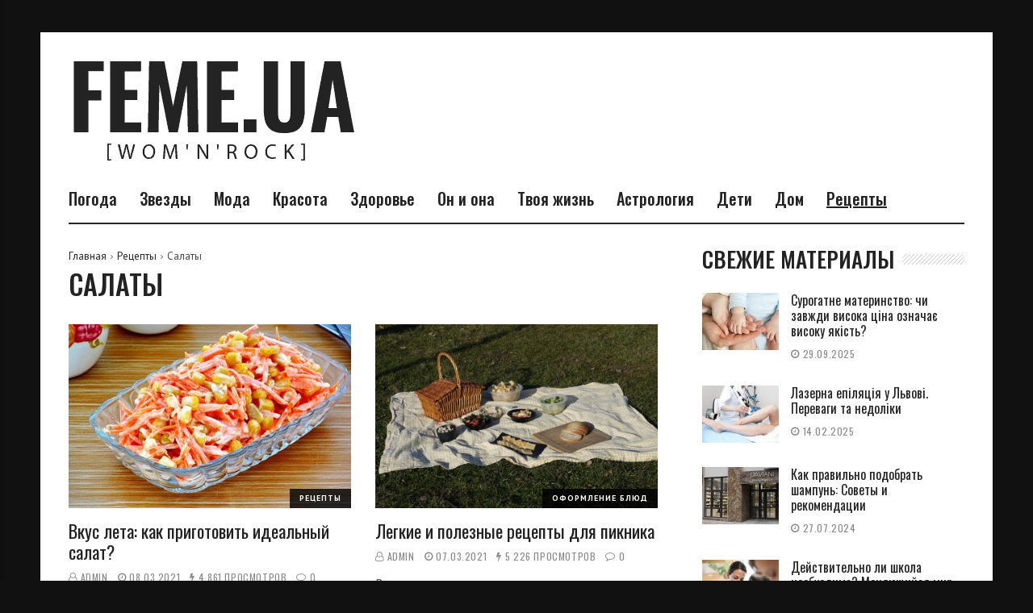

--- FILE ---
content_type: text/html; charset=utf-8
request_url: https://www.google.com/recaptcha/api2/aframe
body_size: 266
content:
<!DOCTYPE HTML><html><head><meta http-equiv="content-type" content="text/html; charset=UTF-8"></head><body><script nonce="sldN_Yrwrz0mbDqZDnGSZg">/** Anti-fraud and anti-abuse applications only. See google.com/recaptcha */ try{var clients={'sodar':'https://pagead2.googlesyndication.com/pagead/sodar?'};window.addEventListener("message",function(a){try{if(a.source===window.parent){var b=JSON.parse(a.data);var c=clients[b['id']];if(c){var d=document.createElement('img');d.src=c+b['params']+'&rc='+(localStorage.getItem("rc::a")?sessionStorage.getItem("rc::b"):"");window.document.body.appendChild(d);sessionStorage.setItem("rc::e",parseInt(sessionStorage.getItem("rc::e")||0)+1);localStorage.setItem("rc::h",'1766547882747');}}}catch(b){}});window.parent.postMessage("_grecaptcha_ready", "*");}catch(b){}</script></body></html>

--- FILE ---
content_type: text/css
request_url: https://feme.ua/wp-content/themes/backstreet/style.css?ver=4.0
body_size: 21469
content:
/*!
Theme Name: Backstreet
Theme URI: http://wpgalaxy.co/backstreet
Author: WPGalaxy
Author URI: https://themeforest.net/user/wpgalaxy
Description: Description
Version: 4.0
License: GNU General Public License v2 or later
License URI: http://www.gnu.org/licenses/gpl-2.0.html
Text Domain: backstreet
Tags: custom-background, custom-logo, custom-menu, featured-images, threaded-comments, translation-ready

*/
/*--------------------------------------------------------------
>>> TABLE OF CONTENTS:
----------------------------------------------------------------

--------------------------------------------------------------*/
/*--------------------------------------------------------------
# Normalize
--------------------------------------------------------------*/
/*! normalize.css v8.0.1 | MIT License | github.com/necolas/normalize.css */
/* Document
   ========================================================================== */
/**
 * 1. Correct the line height in all browsers.
 * 2. Prevent adjustments of font size after orientation changes in iOS.
 */
html {
	line-height: 1.15;
	/* 1 */
	-webkit-text-size-adjust: 100%;
	/* 2 */
}

/* Sections
   ========================================================================== */
/**
 * Remove the margin in all browsers.
 */
body {
	margin: 0;
}

/**
 * Render the `main` element consistently in IE.
 */
main {
	display: block;
}

/**
 * Correct the font size and margin on `h1` elements within `section` and
 * `article` contexts in Chrome, Firefox, and Safari.
 */
h1 {
	font-size: 2em;
	margin: 0.67em 0;
}

/* Grouping content
   ========================================================================== */
/**
 * 1. Add the correct box sizing in Firefox.
 * 2. Show the overflow in Edge and IE.
 */
hr {
	box-sizing: content-box;
	/* 1 */
	height: 0;
	/* 1 */
	overflow: visible;
	/* 2 */
}

/**
 * 1. Correct the inheritance and scaling of font size in all browsers.
 * 2. Correct the odd `em` font sizing in all browsers.
 */
pre {
	font-family: monospace, monospace;
	/* 1 */
	font-size: 1em;
	/* 2 */
}

/* Text-level semantics
   ========================================================================== */
/**
 * Remove the gray background on active links in IE 10.
 */
a {
	background-color: transparent;
}

/**
 * 1. Remove the bottom border in Chrome 57-
 * 2. Add the correct text decoration in Chrome, Edge, IE, Opera, and Safari.
 */
abbr[title] {
	border-bottom: none;
	/* 1 */
	text-decoration: underline;
	/* 2 */
	text-decoration: underline dotted;
	/* 2 */
}

/**
 * Add the correct font weight in Chrome, Edge, and Safari.
 */
b,
strong {
	font-weight: bolder;
}

/**
 * 1. Correct the inheritance and scaling of font size in all browsers.
 * 2. Correct the odd `em` font sizing in all browsers.
 */
code,
kbd,
samp {
	font-family: monospace, monospace;
	/* 1 */
	font-size: 1em;
	/* 2 */
}

/**
 * Add the correct font size in all browsers.
 */
small {
	font-size: 80%;
}

/**
 * Prevent `sub` and `sup` elements from affecting the line height in
 * all browsers.
 */
sub,
sup {
	font-size: 75%;
	line-height: 0;
	position: relative;
	vertical-align: baseline;
}

sub {
	bottom: -0.25em;
}

sup {
	top: -0.5em;
}

/* Embedded content
   ========================================================================== */
/**
 * Remove the border on images inside links in IE 10.
 */
img {
	border-style: none;
}

/* Forms
   ========================================================================== */
/**
 * 1. Change the font styles in all browsers.
 * 2. Remove the margin in Firefox and Safari.
 */
button,
input,
optgroup,
select,
textarea {
	font-family: inherit;
	/* 1 */
	font-size: 100%;
	/* 1 */
	line-height: 1.15;
	/* 1 */
	margin: 0;
	/* 2 */
}

/**
 * Show the overflow in IE.
 * 1. Show the overflow in Edge.
 */
button,
input {
	/* 1 */
	overflow: visible;
}

/**
 * Remove the inheritance of text transform in Edge, Firefox, and IE.
 * 1. Remove the inheritance of text transform in Firefox.
 */
button,
select {
	/* 1 */
	text-transform: none;
}

/**
 * Correct the inability to style clickable types in iOS and Safari.
 */
button,
[type="button"],
[type="reset"],
[type="submit"] {
	-webkit-appearance: button;
}

/**
 * Remove the inner border and padding in Firefox.
 */
button::-moz-focus-inner,
[type="button"]::-moz-focus-inner,
[type="reset"]::-moz-focus-inner,
[type="submit"]::-moz-focus-inner {
	border-style: none;
	padding: 0;
}

/**
 * Restore the focus styles unset by the previous rule.
 */
button:-moz-focusring,
[type="button"]:-moz-focusring,
[type="reset"]:-moz-focusring,
[type="submit"]:-moz-focusring {
	outline: 1px dotted ButtonText;
}

/**
 * Correct the padding in Firefox.
 */
fieldset {
	padding: 0.35em 0.75em 0.625em;
}

/**
 * 1. Correct the text wrapping in Edge and IE.
 * 2. Correct the color inheritance from `fieldset` elements in IE.
 * 3. Remove the padding so developers are not caught out when they zero out
 *    `fieldset` elements in all browsers.
 */
legend {
	box-sizing: border-box;
	/* 1 */
	color: inherit;
	/* 2 */
	display: table;
	/* 1 */
	max-width: 100%;
	/* 1 */
	padding: 0;
	/* 3 */
	white-space: normal;
	/* 1 */
}

/**
 * Add the correct vertical alignment in Chrome, Firefox, and Opera.
 */
progress {
	vertical-align: baseline;
}

/**
 * Remove the default vertical scrollbar in IE 10+.
 */
textarea {
	overflow: auto;
}

/**
 * 1. Add the correct box sizing in IE 10.
 * 2. Remove the padding in IE 10.
 */
[type="checkbox"],
[type="radio"] {
	box-sizing: border-box;
	/* 1 */
	padding: 0;
	/* 2 */
}

/**
 * Correct the cursor style of increment and decrement buttons in Chrome.
 */
[type="number"]::-webkit-inner-spin-button,
[type="number"]::-webkit-outer-spin-button {
	height: auto;
}

/**
 * 1. Correct the odd appearance in Chrome and Safari.
 * 2. Correct the outline style in Safari.
 */
[type="search"] {
	-webkit-appearance: textfield;
	/* 1 */
	outline-offset: -2px;
	/* 2 */
}

/**
 * Remove the inner padding in Chrome and Safari on macOS.
 */
[type="search"]::-webkit-search-decoration {
	-webkit-appearance: none;
}

/**
 * 1. Correct the inability to style clickable types in iOS and Safari.
 * 2. Change font properties to `inherit` in Safari.
 */
::-webkit-file-upload-button {
	-webkit-appearance: button;
	/* 1 */
	font: inherit;
	/* 2 */
}

/* Interactive
   ========================================================================== */
/*
 * Add the correct display in Edge, IE 10+, and Firefox.
 */
details {
	display: block;
}

/*
 * Add the correct display in all browsers.
 */
summary {
	display: list-item;
}

/* Misc
   ========================================================================== */
/**
 * Add the correct display in IE 10+.
 */
template {
	display: none;
}

/**
 * Add the correct display in IE 10.
 */
[hidden] {
	display: none;
}

/*--------------------------------------------------------------
# Accessibility
--------------------------------------------------------------*/
/* Text meant only for screen readers. */
.screen-reader-text {
	border: 0;
	clip: rect(1px, 1px, 1px, 1px);
	clip-path: inset(50%);
	height: 1px;
	margin: -1px;
	overflow: hidden;
	padding: 0;
	position: absolute !important;
	width: 1px;
	word-wrap: normal !important;
	/* Many screen reader and browser combinations announce broken words as they would appear visually. */
}

.screen-reader-text:focus {
	background-color: #eee;
	clip: auto !important;
	clip-path: none;
	color: #444;
	display: block;
	font-size: 1em;
	height: auto;
	left: 5px;
	line-height: normal;
	padding: 15px 23px 14px;
	text-decoration: none;
	top: 5px;
	width: auto;
	z-index: 100000;
	/* Above WP toolbar. */
}

.img-hidden {
	display: none !important;
}

/* Do not show the outline on the skip link target. */
#content[tabindex="-1"]:focus {
	outline: 0;
}

/*--------------------------------------------------------------
# Clearings
--------------------------------------------------------------*/
.clearfix::after {
	display: block;
	clear: both;
	content: "";
}

.clear:after,
.clear:before,
.entry-content:after,
.entry-content:before,
.site-content:after,
.site-content:before,
.site-footer:after,
.site-footer:before,
.site-header:after,
.site-header:before {
	content: "";
	display: table;
	table-layout: fixed;
}

.clear:after,
.entry-content:after,
.site-content:after,
.site-footer:after,
.site-header:after {
	clear: both;
}

.inline-list {
	list-style: none;
	margin: 0;
	padding: 0;
}

.inline-list li {
	margin: 0;
	padding: 0;
	display: inline-block;
	vertical-align: middle;
}

.inline-list ul {
	list-style: none;
	margin: 0;
	padding: 0;
}

/*--------------------------------------------------------------
# Spacing
--------------------------------------------------------------*/
.button,
button,
dd,
dt {
	margin: 0 0 0.8rem;
}

.button:last-child,
button:last-child,
dd:last-child,
dt:last-child {
	margin-bottom: 0;
}

li {
	margin: 0 0 0.5rem;
}

li:last-child {
	margin-bottom: 0;
}

fieldset,
input,
select,
textarea,
p,
blockquote,
pre,
figure,
form,
table,
dl,
ol,
ul:not(.wp-block-gallery),
address,
.wp-caption,
.gallery,
.wp-block-image,
.wp-block-video,
.wp-block-cover,
.wp-block-audio,
.wp-block-embed,
.wp-block-archives {
	margin-top: 0;
	margin-bottom: 1.5rem;
}

fieldset:last-child,
input:last-child,
select:last-child,
textarea:last-child,
p:last-child,
blockquote:last-child,
pre:last-child,
figure:last-child,
form:last-child,
table:last-child,
dl:last-child,
ol:last-child,
ul:not(.wp-block-gallery):last-child,
address:last-child,
.wp-caption:last-child,
.gallery:last-child,
.wp-block-image:last-child,
.wp-block-video:last-child,
.wp-block-cover:last-child,
.wp-block-audio:last-child,
.wp-block-embed:last-child,
.wp-block-archives:last-child {
	margin-bottom: 0;
}

.wp-block-gallery {
	margin-top: 0;
	margin-bottom: 0.5rem;
}

.wp-block-gallery:last-child {
	margin-bottom: 0;
}

h1,
h2,
h3,
h4,
h5,
h6 {
	margin: 0 0 1.5rem;
}

h1:last-child,
h2:last-child,
h3:last-child,
h4:last-child,
h5:last-child,
h6:last-child {
	margin-bottom: 0;
}

/*--------------------------------------------------------------
# Alignments
--------------------------------------------------------------*/
.alignleft,
img.alignleft,
.wp-block-image .alignleft {
	float: left;
	margin-right: 1.5em;
}

.alignright,
img.alignright,
.wp-block-image .alignright {
	float: right;
	margin-left: 1.5em;
}

.aligncenter,
img.aligncenter,
.wp-block-image .aligncenter {
	clear: both;
	margin-left: auto;
	margin-right: auto;
}

.alignnone,
img.alignnone {
	display: block;
}

img.alignnone,
img.aligncenter {
	margin-bottom: 1.5rem;
}

img.alignleft,
.wp-block-image .alignleft,
img.alignright,
.wp-block-image .alignright {
	margin-top: 0.5rem;
	margin-bottom: 0.8rem;
}

.text-left {
	text-align: left;
}

.text-right {
	text-align: right;
}

.text-center {
	text-align: center;
}

/*--------------------------------------------------------------
# Typography
--------------------------------------------------------------*/
html {
	box-sizing: border-box;
	font-size: 16px;
}

body {
	-webkit-font-smoothing: antialiased;
	-moz-osx-font-smoothing: grayscale;
	color: #444;
	font-family: "PT Sans", sans-serif;
	font-weight: 400;
	font-size: 1em;
	line-height: 1.5;
	text-rendering: optimizeLegibility;
	margin: 0;
	padding: 0;
	overflow-x: hidden;
	word-break: break-word;
}

button,
input,
optgroup,
select,
textarea {
	color: #444;
	font-family: "PT Sans", sans-serif;
	font-weight: 400;
	line-height: 1.5;
	text-rendering: optimizeLegibility;
}

.bg-dark button, .bg-dark
input, .bg-dark
optgroup, .bg-dark
select, .bg-dark
textarea {
	color: rgba(255, 255, 255, 0.7);
}

h1,
h2,
h3,
h4,
h5,
h6 {
	font-family: "Oswald", sans-serif;
	font-weight: 400;
	color: #222;
	padding: 0;
	line-height: 1.2;
}

.bg-dark h1, .bg-dark
h2, .bg-dark
h3, .bg-dark
h4, .bg-dark
h5, .bg-dark
h6 {
	color: #fff;
}

h1 {
	font-size: 2.488rem;
}

h2 {
	font-size: 2.074rem;
}

h3 {
	font-size: 1.728rem;
}

h4 {
	font-size: 1.44rem;
}

h5 {
	font-size: 1.2rem;
}

h6 {
	font-size: 1rem;
}

p {
	padding: 0;
}

cite,
dfn,
em,
i {
	font-style: italic;
}

blockquote {
	font-family: "Oswald", sans-serif;
	font-size: 1.5em;
	line-height: 1.5;
	margin-left: 0;
	margin-right: 0;
	padding-left: 30px;
	padding-right: 30px;
	color: #222;
}

blockquote cite {
	font-size: 0.9rem !important;
	font-style: normal;
	display: block;
	font-family: "PT Sans", sans-serif;
	margin-top: 0.8rem;
}

.bg-dark blockquote {
	color: #fff;
}

.wp-block-pullquote {
	border-top: 4px solid rgba(0, 0, 0, 0.85);
	border-bottom: 4px solid rgba(0, 0, 0, 0.85);
}

.bg-dark .wp-block-pullquote {
	color: rgba(255, 255, 255, 0.2);
}

pre {
	font-size: 1rem;
	font-family: "Courier 10 Pitch", Courier, monospace;
	overflow: auto;
}

code,
kbd,
tt,
var {
	font-size: 1rem;
	font-family: Menlo, monaco, Consolas, Lucida Console, monospace;
}

abbr,
acronym {
	border-bottom: 1px dotted #666;
	cursor: help;
}

ins,
mark {
	background: #fff9c0;
	text-decoration: none;
}

big {
	font-size: 125%;
}

.wp-block-audio,
figure {
	margin-left: 0;
	margin-right: 0;
}

:focus {
	outline: none;
}

.has-drop-cap:not(:focus)::first-letter {
	font-family: "Oswald", sans-serif;
	float: left;
	font-size: 4.9em;
	line-height: 1;
	margin: 0 0.15em 0 0;
	text-transform: uppercase;
	font-style: normal;
	font-weight: inherit;
	color: #222;
}

.bg-dark .has-drop-cap:not(:focus)::first-letter {
	color: #fff;
}

.has-drop-cap:not(:focus)::after {
	padding-top: 0;
}

.post-password-form > p:last-child {
	display: -webkit-box;
	display: -webkit-flex;
	display: -moz-flex;
	display: -ms-flexbox;
	display: flex;
	-webkit-box-align: end;
	-ms-flex-align: end;
	-webkit-align-items: flex-end;
	-moz-align-items: flex-end;
	align-items: flex-end;
}

.post-password-form > p:last-child label {
	margin: 0;
	-webkit-box-flex: 1;
	-webkit-flex-grow: 1;
	-moz-flex-grow: 1;
	-ms-flex-positive: 1;
	flex-grow: 1;
}

/*--------------------------------------------------------------
# Forms
--------------------------------------------------------------*/
input[type='email'],
input[type='number'],
input[type='password'],
input[type='search'],
input[type='tel'],
input[type="range"],
input[type='text'],
input[type='url'],
input[type='color'],
input[type='date'],
input[type='month'],
input[type='week'],
input[type="time"],
input[type='datetime'],
input[type='datetime-local'],
input:not([type]),
textarea,
select {
	background-color: transparent;
	border: 1px solid rgba(0, 0, 0, 0.1);
	box-shadow: none;
	box-sizing: inherit;
	height: 44px;
	padding: 6px 12px;
	width: 100%;
	border-radius: 0;
}

.bg-dark input[type='email'], .bg-dark
input[type='number'], .bg-dark
input[type='password'], .bg-dark
input[type='search'], .bg-dark
input[type='tel'], .bg-dark
input[type="range"], .bg-dark
input[type='text'], .bg-dark
input[type='url'], .bg-dark
input[type='color'], .bg-dark
input[type='date'], .bg-dark
input[type='month'], .bg-dark
input[type='week'], .bg-dark
input[type="time"], .bg-dark
input[type='datetime'], .bg-dark
input[type='datetime-local'], .bg-dark
input:not([type]), .bg-dark
textarea, .bg-dark
select {
	border-color: rgba(255, 255, 255, 0.2);
}

select {
	-webkit-appearance: none;
	-moz-appearance: none;
	background-position: right 50%;
	background-repeat: no-repeat;
	background-image: url('data:image/svg+xml;utf8,<svg xmlns="http://www.w3.org/2000/svg" height="14" viewBox="0 0 29 14" width="29"><path fill="%23d1d1d1" d="M9.37727 3.625l5.08154 6.93523L19.54036 3.625"/></svg>');
}

textarea {
	min-height: 6.5rem;
}

label {
	font-weight: 700;
	margin-bottom: 0.5rem;
}

legend {
	display: block;
	font-size: 1.6rem;
	font-weight: 700;
}

fieldset {
	border-width: 0;
	padding: 0;
}

input[type='checkbox'],
input[type='radio'] {
	display: inline-block;
	margin-right: 5px;
}

.form-group {
	width: 100%;
	float: left;
}

.label-inline {
	display: inline-block;
	font-weight: normal;
	margin-right: .5rem;
}

.label-inline:last-child {
	margin-right: 0;
}

.wp-block-archives select {
	width: auto;
}

/*--------------------------------------------------------------
# Formatting
--------------------------------------------------------------*/
*,
*::before,
*::after {
	box-sizing: border-box;
}

hr {
	border: none;
	border-bottom: 1px solid rgba(0, 0, 0, 0.1);
	margin-bottom: 1.5em;
}

hr.is-style-wide {
	border-bottom-style: dashed;
}

.bg-dark hr {
	border-color: rgba(255, 255, 255, 0.2);
}

.text-capitalize {
	text-transform: capitalize;
}

.text-lowercase {
	text-transform: lowercase;
}

.text-uppercase {
	text-transform: uppercase;
}

/*--------------------------------------------------------------
# Lists
--------------------------------------------------------------*/
ul, ol {
	padding: 0;
}

.entry-content ul:not(.wp-block-gallery):not(.wp-block-latest-comments):not(.is-grid), .entry-content ol:not(.wp-block-gallery):not(.wp-block-latest-comments):not(.is-grid) {
	padding-left: 1em;
}

ul {
	list-style: disc;
}

ol {
	list-style: decimal;
}

li > ul:not(.wp-block-gallery),
li > ol:not(.wp-block-gallery) {
	margin-bottom: 0;
	margin-top: 0.5rem;
}

dt {
	font-weight: bold;
}

dd {
	margin-left: 1.5rem;
}

/*--------------------------------------------------------------
# Tables
--------------------------------------------------------------*/
table {
	border-spacing: 0;
	width: 100%;
}

td,
th {
	border-bottom: 1px solid rgba(0, 0, 0, 0.1);
	padding: 0.8rem 1rem;
	text-align: left;
}

.bg-dark td, .bg-dark
th {
	border-bottom-color: rgba(255, 255, 255, 0.2);
}

td:first-child,
th:first-child {
	padding-left: 0;
}

td:last-child,
th:last-child {
	padding-right: 0;
}

/*--------------------------------------------------------------
# Links
--------------------------------------------------------------*/
a {
	text-decoration: none;
	color: #222;
	-webkit-transition: all 0.2s linear;
	-moz-transition: all 0.2s linear;
	-ms-transition: all 0.2s linear;
	-o-transition: all 0.2s linear;
	transition: all 0.2s linear;
}

.bg-dark a {
	color: white;
}

.entry-content a {
	text-decoration: underline;
}

a:hover {
	outline: 0;
	color: #e83c3c;
}

.bg-dark a:hover {
	color: #e83c3c;
}

a:active {
	outline: 0;
	color: #e83c3c;
}

.bg-dark a:active {
	color: #e83c3c;
}

a.wp-block-button__link {
	text-decoration: none;
}

/*--------------------------------------------------------------
# Button
--------------------------------------------------------------*/
.button,
button,
input[type='button'],
input[type='reset'],
input[type='submit'] {
	-webkit-transition: all 0.1s linear;
	-moz-transition: all 0.1s linear;
	-ms-transition: all 0.1s linear;
	-o-transition: all 0.1s linear;
	transition: all 0.1s linear;
	font-family: "Oswald", sans-serif;
	background-color: #222;
	border: 1px solid #222;
	color: #fff;
	cursor: pointer;
	display: inline-block;
	font-size: 1rem;
	font-weight: 500;
	height: 44px;
	letter-spacing: 2px;
	line-height: 42px;
	padding: 0 2.0rem;
	text-align: center;
	text-decoration: none;
	text-transform: uppercase;
	white-space: nowrap;
}

.bg-dark .button, .bg-dark
button, .bg-dark
input[type='button'], .bg-dark
input[type='reset'], .bg-dark
input[type='submit'] {
	background-color: #fff;
	border-color: #fff;
	color: #222;
}

.button:hover,
button:hover,
input[type='button']:hover,
input[type='reset']:hover,
input[type='submit']:hover {
	background-color: #e83c3c;
	border-color: #e83c3c;
	color: #fff;
	outline: 0;
}

.bg-dark .button:hover, .bg-dark
button:hover, .bg-dark
input[type='button']:hover, .bg-dark
input[type='reset']:hover, .bg-dark
input[type='submit']:hover {
	background-color: #e83c3c;
	border-color: #e83c3c;
	color: #fff;
}

.button[disabled], .button.btn-disabled,
button[disabled],
button.btn-disabled,
input[type='button'][disabled],
input[type='button'].btn-disabled,
input[type='reset'][disabled],
input[type='reset'].btn-disabled,
input[type='submit'][disabled],
input[type='submit'].btn-disabled {
	cursor: default;
	opacity: .5;
}

.button[disabled]:hover, .button.btn-disabled:hover,
button[disabled]:hover,
button.btn-disabled:hover,
input[type='button'][disabled]:hover,
input[type='button'].btn-disabled:hover,
input[type='reset'][disabled]:hover,
input[type='reset'].btn-disabled:hover,
input[type='submit'][disabled]:hover,
input[type='submit'].btn-disabled:hover {
	background-color: #e83c3c;
	border-color: #e83c3c;
}

.button.button-small,
button.button-small,
input[type='button'].button-small,
input[type='reset'].button-small,
input[type='submit'].button-small {
	font-size: 0.85rem;
	height: 36px;
	line-height: 34px;
	padding: 0 1.0rem;
}

.button.button-outline,
button.button-outline,
input[type='button'].button-outline,
input[type='reset'].button-outline,
input[type='submit'].button-outline {
	background-color: transparent;
	color: #222;
	border-color: #222;
}

.bg-dark .button.button-outline, .bg-dark
button.button-outline, .bg-dark
input[type='button'].button-outline, .bg-dark
input[type='reset'].button-outline, .bg-dark
input[type='submit'].button-outline {
	border-color: #fff;
	color: #fff;
}

.button.button-outline:hover,
button.button-outline:hover,
input[type='button'].button-outline:hover,
input[type='reset'].button-outline:hover,
input[type='submit'].button-outline:hover {
	background-color: transparent;
	border-color: #222;
	color: #222;
}

.bg-dark .button.button-outline:hover, .bg-dark
button.button-outline:hover, .bg-dark
input[type='button'].button-outline:hover, .bg-dark
input[type='reset'].button-outline:hover, .bg-dark
input[type='submit'].button-outline:hover {
	border-color: #fff;
	color: #fff;
}

.button.button-outline[disabled]:hover,
button.button-outline[disabled]:hover,
input[type='button'].button-outline[disabled]:hover,
input[type='reset'].button-outline[disabled]:hover,
input[type='submit'].button-outline[disabled]:hover {
	border-color: inherit;
	color: #222;
}

.button.button-clear,
button.button-clear,
input[type='button'].button-clear,
input[type='reset'].button-clear,
input[type='submit'].button-clear {
	background-color: transparent;
	border-color: transparent;
	color: #222;
}

.bg-dark .button.button-clear, .bg-dark
button.button-clear, .bg-dark
input[type='button'].button-clear, .bg-dark
input[type='reset'].button-clear, .bg-dark
input[type='submit'].button-clear {
	color: #fff;
}

.button.button-clear:hover,
button.button-clear:hover,
input[type='button'].button-clear:hover,
input[type='reset'].button-clear:hover,
input[type='submit'].button-clear:hover {
	background-color: transparent;
	border-color: transparent;
	color: #222;
}

.bg-dark .button.button-clear:hover, .bg-dark
button.button-clear:hover, .bg-dark
input[type='button'].button-clear:hover, .bg-dark
input[type='reset'].button-clear:hover, .bg-dark
input[type='submit'].button-clear:hover {
	color: #fff;
}

.button.button-clear[disabled]:hover,
button.button-clear[disabled]:hover,
input[type='button'].button-clear[disabled]:hover,
input[type='reset'].button-clear[disabled]:hover,
input[type='submit'].button-clear[disabled]:hover {
	color: #222;
}

/*--------------------------------------------------------------
# Media
--------------------------------------------------------------*/
img:not(.ads-img),
video {
	display: block;
	height: auto;
	max-width: 100%;
}

audio {
	display: block;
}

.comment-content .entry-content .wp-smiley,
.page-content .wp-smiley {
	border: none;
	margin-bottom: 0;
	margin-top: 0;
	padding: 0;
}

/* Make sure embeds and iframes fit their containers. */
embed,
iframe,
object {
	max-width: 100%;
}

/* Remove bottom on embeds that wrapped in paragraphs via wpautop. */
p > embed:only-child,
p > iframe:only-child,
p > object:only-child {
	margin-bottom: 0;
}

.wp-caption {
	max-width: 100%;
}

.wp-caption img[class*="wp-image-"] {
	display: block;
	margin-left: auto;
	margin-right: auto;
}

.wp-caption .wp-caption-text {
	margin: 0.5rem 0 0;
}

.wp-caption-text {
	font-size: 80%;
	text-align: center;
}

.wp-block-image figcaption {
	margin-bottom: 0;
	color: #888;
}

.bg-dark .wp-block-image figcaption {
	color: rgba(255, 255, 255, 0.5);
}

.media-holder > * {
	display: block;
}

.video-container {
	position: relative;
	padding-bottom: 56.25%;
	height: 0;
	overflow: hidden;
}

.video-container embed,
.video-container iframe,
.video-container object,
.video-container video {
	position: absolute;
	top: 0;
	left: 0;
	width: 100%;
	height: 100%;
}

.thumb-container {
	background-color: #222;
	position: relative;
	overflow: hidden;
	-moz-transform: translateZ(0);
	-o-transform: translateZ(0);
	-ms-transform: translateZ(0);
	-webkit-transform: translateZ(0);
	transform: translateZ(0);
}

.thumb-container img {
	position: absolute;
	top: 0;
	bottom: 0;
	left: 0;
	width: 100%;
	min-height: 100%;
	-webkit-backface-visibility: hidden;
	backface-visibility: hidden;
	margin-bottom: 0;
	opacity: 1;
	-webkit-transition: opacity 0.2s linear;
	-moz-transition: opacity 0.2s linear;
	-ms-transition: opacity 0.2s linear;
	-o-transition: opacity 0.2s linear;
	transition: opacity 0.2s linear;
}

.thumb-container:hover img {
	opacity: 0.9;
}

.thumb-container.thumb-55 {
	padding-bottom: 55%;
}

.thumb-container.thumb-60 {
	padding-bottom: 60%;
}

.thumb-container.thumb-65 {
	padding-bottom: 65%;
}

.thumb-container.thumb-75 {
	padding-bottom: 74.7%;
}

/*--------------------------------------------------------------
# Gallery
--------------------------------------------------------------*/
.gallery {
	display: flex;
	flex-flow: row wrap;
	justify-content: center;
}

.gallery-item {
	display: inline-block;
	margin-right: 16px;
	margin-bottom: 16px;
	text-align: left;
	vertical-align: top;
	width: 100%;
}

.gallery-columns-2 .gallery-item {
	max-width: calc((100% - 16px * 1) / 2);
}

.gallery-columns-2 .gallery-item:nth-of-type(2n+2) {
	margin-right: 0;
}

.gallery-columns-3 .gallery-item {
	max-width: calc((100% - 16px * 2) / 3);
}

.gallery-columns-3 .gallery-item:nth-of-type(3n+3) {
	margin-right: 0;
}

.gallery-columns-4 .gallery-item {
	max-width: calc((100% - 16px * 3) / 4);
}

.gallery-columns-4 .gallery-item:nth-of-type(4n+4) {
	margin-right: 0;
}

.gallery-columns-5 .gallery-item {
	max-width: calc((100% - 16px * 4) / 5);
}

.gallery-columns-5 .gallery-item:nth-of-type(5n+5) {
	margin-right: 0;
}

.gallery-columns-6 .gallery-item {
	max-width: calc((100% - 16px * 5) / 6);
}

.gallery-columns-6 .gallery-item:nth-of-type(6n+6) {
	margin-right: 0;
}

.gallery-columns-7 .gallery-item {
	max-width: calc((100% - 16px * 6) / 7);
}

.gallery-columns-7 .gallery-item:nth-of-type(7n+7) {
	margin-right: 0;
}

.gallery-columns-8 .gallery-item {
	max-width: calc((100% - 16px * 7) / 8);
}

.gallery-columns-8 .gallery-item:nth-of-type(8n+8) {
	margin-right: 0;
}

.gallery-columns-9 .gallery-item {
	max-width: calc((100% - 16px * 8) / 9);
}

.gallery-columns-9 .gallery-item:nth-of-type(9n+9) {
	margin-right: 0;
}

.gallery-item:last-of-type {
	padding-right: 0;
}

.gallery-item .gallery-caption {
	display: block;
	font-size: 80%;
	margin: 0.5rem 0 0;
	padding: 0;
	text-align: left;
	line-height: 1.5;
}

/*--------------------------------------------------------------
# Container & Grids (Bootstrap v4.3.1)
--------------------------------------------------------------*/
.container {
	width: 100%;
	padding-right: 15px;
	padding-left: 15px;
	margin-right: auto;
	margin-left: auto;
}

@media (min-width: 576px) {
	.container {
		max-width: 540px;
	}
}

@media (min-width: 768px) {
	.container {
		max-width: 720px;
	}
}

@media (min-width: 992px) {
	.container {
		max-width: 960px;
	}
}

@media (min-width: 1200px) {
	.container {
		max-width: 1140px;
	}
}

.container-fluid {
	width: 100%;
	padding-right: 15px;
	padding-left: 15px;
	margin-right: auto;
	margin-left: auto;
}

.row {
	display: flex;
	flex-wrap: wrap;
	margin-right: -15px;
	margin-left: -15px;
}

.no-gutters {
	margin-right: 0;
	margin-left: 0;
}

.no-gutters > .col, .no-gutters > [class*="col-"] {
	padding-right: 0;
	padding-left: 0;
}

.col-1, .col-2, .col-3, .col-4, .col-5, .col-6, .col-7, .col-8, .col-9, .col-10, .col-11, .col-12, .col, .col-auto, .col-sm-1, .col-sm-2, .col-sm-3, .col-sm-4, .col-sm-5, .col-sm-6, .col-sm-7, .col-sm-8, .col-sm-9, .col-sm-10, .col-sm-11, .col-sm-12, .col-sm, .col-sm-auto, .col-md-1, .col-md-2, .col-md-3, .col-md-4, .col-md-5, .col-md-6, .col-md-7, .col-md-8, .col-md-9, .col-md-10, .col-md-11, .col-md-12, .col-md, .col-md-auto, .col-lg-1, .col-lg-2, .col-lg-3, .col-lg-4, .col-lg-5, .col-lg-6, .col-lg-7, .col-lg-8, .col-lg-9, .col-lg-10, .col-lg-11, .col-lg-12, .col-lg, .col-lg-auto, .col-xl-1, .col-xl-2, .col-xl-3, .col-xl-4, .col-xl-5, .col-xl-6, .col-xl-7, .col-xl-8, .col-xl-9, .col-xl-10, .col-xl-11, .col-xl-12, .col-xl, .col-xl-auto {
	position: relative;
	width: 100%;
	padding-right: 15px;
	padding-left: 15px;
}

.col {
	flex-basis: 0;
	flex-grow: 1;
	max-width: 100%;
}

.col-auto {
	flex: 0 0 auto;
	width: auto;
	max-width: 100%;
}

.col-1 {
	flex: 0 0 8.33333%;
	max-width: 8.33333%;
}

.col-2 {
	flex: 0 0 16.66667%;
	max-width: 16.66667%;
}

.col-3 {
	flex: 0 0 25%;
	max-width: 25%;
}

.col-4 {
	flex: 0 0 33.33333%;
	max-width: 33.33333%;
}

.col-5 {
	flex: 0 0 41.66667%;
	max-width: 41.66667%;
}

.col-6 {
	flex: 0 0 50%;
	max-width: 50%;
}

.col-7 {
	flex: 0 0 58.33333%;
	max-width: 58.33333%;
}

.col-8 {
	flex: 0 0 66.66667%;
	max-width: 66.66667%;
}

.col-9 {
	flex: 0 0 75%;
	max-width: 75%;
}

.col-10 {
	flex: 0 0 83.33333%;
	max-width: 83.33333%;
}

.col-11 {
	flex: 0 0 91.66667%;
	max-width: 91.66667%;
}

.col-12 {
	flex: 0 0 100%;
	max-width: 100%;
}

.order-first {
	order: -1;
}

.order-last {
	order: 13;
}

.order-0 {
	order: 0;
}

.order-1 {
	order: 1;
}

.order-2 {
	order: 2;
}

.order-3 {
	order: 3;
}

.order-4 {
	order: 4;
}

.order-5 {
	order: 5;
}

.order-6 {
	order: 6;
}

.order-7 {
	order: 7;
}

.order-8 {
	order: 8;
}

.order-9 {
	order: 9;
}

.order-10 {
	order: 10;
}

.order-11 {
	order: 11;
}

.order-12 {
	order: 12;
}

.offset-1 {
	margin-left: 8.33333%;
}

.offset-2 {
	margin-left: 16.66667%;
}

.offset-3 {
	margin-left: 25%;
}

.offset-4 {
	margin-left: 33.33333%;
}

.offset-5 {
	margin-left: 41.66667%;
}

.offset-6 {
	margin-left: 50%;
}

.offset-7 {
	margin-left: 58.33333%;
}

.offset-8 {
	margin-left: 66.66667%;
}

.offset-9 {
	margin-left: 75%;
}

.offset-10 {
	margin-left: 83.33333%;
}

.offset-11 {
	margin-left: 91.66667%;
}

@media (min-width: 576px) {
	.col-sm {
		flex-basis: 0;
		flex-grow: 1;
		max-width: 100%;
	}
	.col-sm-auto {
		flex: 0 0 auto;
		width: auto;
		max-width: 100%;
	}
	.col-sm-1 {
		flex: 0 0 8.33333%;
		max-width: 8.33333%;
	}
	.col-sm-2 {
		flex: 0 0 16.66667%;
		max-width: 16.66667%;
	}
	.col-sm-3 {
		flex: 0 0 25%;
		max-width: 25%;
	}
	.col-sm-4 {
		flex: 0 0 33.33333%;
		max-width: 33.33333%;
	}
	.col-sm-5 {
		flex: 0 0 41.66667%;
		max-width: 41.66667%;
	}
	.col-sm-6 {
		flex: 0 0 50%;
		max-width: 50%;
	}
	.col-sm-7 {
		flex: 0 0 58.33333%;
		max-width: 58.33333%;
	}
	.col-sm-8 {
		flex: 0 0 66.66667%;
		max-width: 66.66667%;
	}
	.col-sm-9 {
		flex: 0 0 75%;
		max-width: 75%;
	}
	.col-sm-10 {
		flex: 0 0 83.33333%;
		max-width: 83.33333%;
	}
	.col-sm-11 {
		flex: 0 0 91.66667%;
		max-width: 91.66667%;
	}
	.col-sm-12 {
		flex: 0 0 100%;
		max-width: 100%;
	}
	.order-sm-first {
		order: -1;
	}
	.order-sm-last {
		order: 13;
	}
	.order-sm-0 {
		order: 0;
	}
	.order-sm-1 {
		order: 1;
	}
	.order-sm-2 {
		order: 2;
	}
	.order-sm-3 {
		order: 3;
	}
	.order-sm-4 {
		order: 4;
	}
	.order-sm-5 {
		order: 5;
	}
	.order-sm-6 {
		order: 6;
	}
	.order-sm-7 {
		order: 7;
	}
	.order-sm-8 {
		order: 8;
	}
	.order-sm-9 {
		order: 9;
	}
	.order-sm-10 {
		order: 10;
	}
	.order-sm-11 {
		order: 11;
	}
	.order-sm-12 {
		order: 12;
	}
	.offset-sm-0 {
		margin-left: 0;
	}
	.offset-sm-1 {
		margin-left: 8.33333%;
	}
	.offset-sm-2 {
		margin-left: 16.66667%;
	}
	.offset-sm-3 {
		margin-left: 25%;
	}
	.offset-sm-4 {
		margin-left: 33.33333%;
	}
	.offset-sm-5 {
		margin-left: 41.66667%;
	}
	.offset-sm-6 {
		margin-left: 50%;
	}
	.offset-sm-7 {
		margin-left: 58.33333%;
	}
	.offset-sm-8 {
		margin-left: 66.66667%;
	}
	.offset-sm-9 {
		margin-left: 75%;
	}
	.offset-sm-10 {
		margin-left: 83.33333%;
	}
	.offset-sm-11 {
		margin-left: 91.66667%;
	}
}

@media (min-width: 768px) {
	.col-md {
		flex-basis: 0;
		flex-grow: 1;
		max-width: 100%;
	}
	.col-md-auto {
		flex: 0 0 auto;
		width: auto;
		max-width: 100%;
	}
	.col-md-1 {
		flex: 0 0 8.33333%;
		max-width: 8.33333%;
	}
	.col-md-2 {
		flex: 0 0 16.66667%;
		max-width: 16.66667%;
	}
	.col-md-3 {
		flex: 0 0 25%;
		max-width: 25%;
	}
	.col-md-4 {
		flex: 0 0 33.33333%;
		max-width: 33.33333%;
	}
	.col-md-5 {
		flex: 0 0 41.66667%;
		max-width: 41.66667%;
	}
	.col-md-6 {
		flex: 0 0 50%;
		max-width: 50%;
	}
	.col-md-7 {
		flex: 0 0 58.33333%;
		max-width: 58.33333%;
	}
	.col-md-8 {
		flex: 0 0 66.66667%;
		max-width: 66.66667%;
	}
	.col-md-9 {
		flex: 0 0 75%;
		max-width: 75%;
	}
	.col-md-10 {
		flex: 0 0 83.33333%;
		max-width: 83.33333%;
	}
	.col-md-11 {
		flex: 0 0 91.66667%;
		max-width: 91.66667%;
	}
	.col-md-12 {
		flex: 0 0 100%;
		max-width: 100%;
	}
	.order-md-first {
		order: -1;
	}
	.order-md-last {
		order: 13;
	}
	.order-md-0 {
		order: 0;
	}
	.order-md-1 {
		order: 1;
	}
	.order-md-2 {
		order: 2;
	}
	.order-md-3 {
		order: 3;
	}
	.order-md-4 {
		order: 4;
	}
	.order-md-5 {
		order: 5;
	}
	.order-md-6 {
		order: 6;
	}
	.order-md-7 {
		order: 7;
	}
	.order-md-8 {
		order: 8;
	}
	.order-md-9 {
		order: 9;
	}
	.order-md-10 {
		order: 10;
	}
	.order-md-11 {
		order: 11;
	}
	.order-md-12 {
		order: 12;
	}
	.offset-md-0 {
		margin-left: 0;
	}
	.offset-md-1 {
		margin-left: 8.33333%;
	}
	.offset-md-2 {
		margin-left: 16.66667%;
	}
	.offset-md-3 {
		margin-left: 25%;
	}
	.offset-md-4 {
		margin-left: 33.33333%;
	}
	.offset-md-5 {
		margin-left: 41.66667%;
	}
	.offset-md-6 {
		margin-left: 50%;
	}
	.offset-md-7 {
		margin-left: 58.33333%;
	}
	.offset-md-8 {
		margin-left: 66.66667%;
	}
	.offset-md-9 {
		margin-left: 75%;
	}
	.offset-md-10 {
		margin-left: 83.33333%;
	}
	.offset-md-11 {
		margin-left: 91.66667%;
	}
}

@media (min-width: 992px) {
	.col-lg {
		flex-basis: 0;
		flex-grow: 1;
		max-width: 100%;
	}
	.col-lg-auto {
		flex: 0 0 auto;
		width: auto;
		max-width: 100%;
	}
	.col-lg-1 {
		flex: 0 0 8.33333%;
		max-width: 8.33333%;
	}
	.col-lg-2 {
		flex: 0 0 16.66667%;
		max-width: 16.66667%;
	}
	.col-lg-3 {
		flex: 0 0 25%;
		max-width: 25%;
	}
	.col-lg-4 {
		flex: 0 0 33.33333%;
		max-width: 33.33333%;
	}
	.col-lg-5 {
		flex: 0 0 41.66667%;
		max-width: 41.66667%;
	}
	.col-lg-6 {
		flex: 0 0 50%;
		max-width: 50%;
	}
	.col-lg-7 {
		flex: 0 0 58.33333%;
		max-width: 58.33333%;
	}
	.col-lg-8 {
		flex: 0 0 66.66667%;
		max-width: 66.66667%;
	}
	.col-lg-9 {
		flex: 0 0 75%;
		max-width: 75%;
	}
	.col-lg-10 {
		flex: 0 0 83.33333%;
		max-width: 83.33333%;
	}
	.col-lg-11 {
		flex: 0 0 91.66667%;
		max-width: 91.66667%;
	}
	.col-lg-12 {
		flex: 0 0 100%;
		max-width: 100%;
	}
	.order-lg-first {
		order: -1;
	}
	.order-lg-last {
		order: 13;
	}
	.order-lg-0 {
		order: 0;
	}
	.order-lg-1 {
		order: 1;
	}
	.order-lg-2 {
		order: 2;
	}
	.order-lg-3 {
		order: 3;
	}
	.order-lg-4 {
		order: 4;
	}
	.order-lg-5 {
		order: 5;
	}
	.order-lg-6 {
		order: 6;
	}
	.order-lg-7 {
		order: 7;
	}
	.order-lg-8 {
		order: 8;
	}
	.order-lg-9 {
		order: 9;
	}
	.order-lg-10 {
		order: 10;
	}
	.order-lg-11 {
		order: 11;
	}
	.order-lg-12 {
		order: 12;
	}
	.offset-lg-0 {
		margin-left: 0;
	}
	.offset-lg-1 {
		margin-left: 8.33333%;
	}
	.offset-lg-2 {
		margin-left: 16.66667%;
	}
	.offset-lg-3 {
		margin-left: 25%;
	}
	.offset-lg-4 {
		margin-left: 33.33333%;
	}
	.offset-lg-5 {
		margin-left: 41.66667%;
	}
	.offset-lg-6 {
		margin-left: 50%;
	}
	.offset-lg-7 {
		margin-left: 58.33333%;
	}
	.offset-lg-8 {
		margin-left: 66.66667%;
	}
	.offset-lg-9 {
		margin-left: 75%;
	}
	.offset-lg-10 {
		margin-left: 83.33333%;
	}
	.offset-lg-11 {
		margin-left: 91.66667%;
	}
}

@media (min-width: 1200px) {
	.col-xl {
		flex-basis: 0;
		flex-grow: 1;
		max-width: 100%;
	}
	.col-xl-auto {
		flex: 0 0 auto;
		width: auto;
		max-width: 100%;
	}
	.col-xl-1 {
		flex: 0 0 8.33333%;
		max-width: 8.33333%;
	}
	.col-xl-2 {
		flex: 0 0 16.66667%;
		max-width: 16.66667%;
	}
	.col-xl-3 {
		flex: 0 0 25%;
		max-width: 25%;
	}
	.col-xl-4 {
		flex: 0 0 33.33333%;
		max-width: 33.33333%;
	}
	.col-xl-5 {
		flex: 0 0 41.66667%;
		max-width: 41.66667%;
	}
	.col-xl-6 {
		flex: 0 0 50%;
		max-width: 50%;
	}
	.col-xl-7 {
		flex: 0 0 58.33333%;
		max-width: 58.33333%;
	}
	.col-xl-8 {
		flex: 0 0 66.66667%;
		max-width: 66.66667%;
	}
	.col-xl-9 {
		flex: 0 0 75%;
		max-width: 75%;
	}
	.col-xl-10 {
		flex: 0 0 83.33333%;
		max-width: 83.33333%;
	}
	.col-xl-11 {
		flex: 0 0 91.66667%;
		max-width: 91.66667%;
	}
	.col-xl-12 {
		flex: 0 0 100%;
		max-width: 100%;
	}
	.order-xl-first {
		order: -1;
	}
	.order-xl-last {
		order: 13;
	}
	.order-xl-0 {
		order: 0;
	}
	.order-xl-1 {
		order: 1;
	}
	.order-xl-2 {
		order: 2;
	}
	.order-xl-3 {
		order: 3;
	}
	.order-xl-4 {
		order: 4;
	}
	.order-xl-5 {
		order: 5;
	}
	.order-xl-6 {
		order: 6;
	}
	.order-xl-7 {
		order: 7;
	}
	.order-xl-8 {
		order: 8;
	}
	.order-xl-9 {
		order: 9;
	}
	.order-xl-10 {
		order: 10;
	}
	.order-xl-11 {
		order: 11;
	}
	.order-xl-12 {
		order: 12;
	}
	.offset-xl-0 {
		margin-left: 0;
	}
	.offset-xl-1 {
		margin-left: 8.33333%;
	}
	.offset-xl-2 {
		margin-left: 16.66667%;
	}
	.offset-xl-3 {
		margin-left: 25%;
	}
	.offset-xl-4 {
		margin-left: 33.33333%;
	}
	.offset-xl-5 {
		margin-left: 41.66667%;
	}
	.offset-xl-6 {
		margin-left: 50%;
	}
	.offset-xl-7 {
		margin-left: 58.33333%;
	}
	.offset-xl-8 {
		margin-left: 66.66667%;
	}
	.offset-xl-9 {
		margin-left: 75%;
	}
	.offset-xl-10 {
		margin-left: 83.33333%;
	}
	.offset-xl-11 {
		margin-left: 91.66667%;
	}
}

/*--------------------------------------------------------------
# Layout
--------------------------------------------------------------*/
body {
	background-color: #111;
}

.site {
	background-color: #fff;
	display: -webkit-box;
	display: -webkit-flex;
	display: -moz-flex;
	display: -ms-flexbox;
	display: flex;
	min-height: 100vh;
	-webkit-box-direction: normal;
	-webkit-box-orient: vertical;
	-webkit-flex-direction: column;
	-moz-flex-direction: column;
	-ms-flex-direction: column;
	flex-direction: column;
}

.site-boxed .site,
.site-boxed2 .site {
	margin: 0 auto;
}

@media screen and (min-width: 576px) {
	.site-boxed .site,
	.site-boxed2 .site {
		max-width: 570px;
	}
}

@media screen and (min-width: 768px) {
	.site-boxed .site,
	.site-boxed2 .site {
		max-width: 750px;
	}
}

@media screen and (min-width: 992px) {
	.site-boxed .site,
	.site-boxed2 .site {
		max-width: 990px;
	}
}

@media screen and (min-width: 1200px) {
	.site-boxed .site,
	.site-boxed2 .site {
		max-width: 1180px;
	}
}

@media screen and (min-width: 576px) {
	.site-boxed2 .site {
		margin: 40px auto;
	}
}

.site-content {
	-webkit-box-flex: 1;
	-webkit-flex: 1;
	-moz-box-flex: 1;
	-moz-flex: 1;
	-ms-flex: 1;
	flex: 1;
}

.no-sidebar .content-row {
	-webkit-box-pack: center;
	-ms-flex-pack: center;
	-webkit-justify-content: center;
	-moz-justify-content: center;
	justify-content: center;
}

.no-sidebar .content-row .entry-content:not(.entry-comment) .alignfull:not(.wp-block-columns) {
	margin-left: calc(-100vw / 2 + 100% / 2);
	margin-right: calc(-100vw / 2 + 100% / 2);
	max-width: calc(100vw);
	width: calc(100vw);
}

@media screen and (min-width: 992px) {
	.no-sidebar.onecolumn-sidebar .content-row .entry-content:not(.entry-comment) .alignfull.wp-block-columns,
	.no-sidebar.onecolumn-sidebar .content-row .entry-content:not(.entry-comment) .alignwide {
		margin-left: -80px;
		margin-right: -80px;
		max-width: 100vw;
		width: auto;
	}
}

@media screen and (min-width: 576px) {
	.site-boxed2.no-sidebar .content-row .entry-content:not(.entry-comment) .alignfull:not(.wp-block-columns),
	.site-boxed.no-sidebar .content-row .entry-content:not(.entry-comment) .alignfull:not(.wp-block-columns) {
		margin-left: calc(-570px / 2 + 100% / 2);
		margin-right: calc(-570px / 2 + 100% / 2);
		max-width: 570px;
		width: 570px;
	}
}

@media screen and (min-width: 768px) {
	.site-boxed2.no-sidebar .content-row .entry-content:not(.entry-comment) .alignfull:not(.wp-block-columns),
	.site-boxed.no-sidebar .content-row .entry-content:not(.entry-comment) .alignfull:not(.wp-block-columns) {
		margin-left: calc(-750px / 2 + 100% / 2);
		margin-right: calc(-750px / 2 + 100% / 2);
		max-width: 750px;
		width: 750px;
	}
}

@media screen and (min-width: 992px) {
	.site-boxed2.no-sidebar .content-row .entry-content:not(.entry-comment) .alignfull:not(.wp-block-columns),
	.site-boxed.no-sidebar .content-row .entry-content:not(.entry-comment) .alignfull:not(.wp-block-columns) {
		margin-left: calc(-990px / 2 + 100% / 2);
		margin-right: calc(-990px / 2 + 100% / 2);
		max-width: 990px;
		width: 990px;
	}
}

@media screen and (min-width: 1200px) {
	.site-boxed2.no-sidebar .content-row .entry-content:not(.entry-comment) .alignfull:not(.wp-block-columns),
	.site-boxed.no-sidebar .content-row .entry-content:not(.entry-comment) .alignfull:not(.wp-block-columns) {
		margin-left: calc(-1180px / 2 + 100% / 2);
		margin-right: calc(-1180px / 2 + 100% / 2);
		max-width: 1180px;
		width: 1180px;
	}
}

.has-sidebar-left .content-row {
	-webkit-box-direction: reverse;
	-webkit-box-orient: horizontal;
	-webkit-flex-direction: row-reverse;
	-moz-flex-direction: row-reverse;
	-ms-flex-direction: row-reverse;
	flex-direction: row-reverse;
}

@media screen and (min-width: 1200px) {
	.sidebar-left {
		padding-right: 40px;
	}
}

@media screen and (min-width: 1200px) {
	.sidebar-right {
		padding-left: 40px;
	}
}

.flex-row-reverse {
	-webkit-box-direction: reverse;
	-webkit-box-orient: horizontal;
	-webkit-flex-direction: row-reverse;
	-moz-flex-direction: row-reverse;
	-ms-flex-direction: row-reverse;
	flex-direction: row-reverse;
}

.container-full {
	width: 100%;
	padding-right: 0;
	padding-left: 0;
	margin-right: auto;
	margin-left: auto;
}

.bg-dark {
	background-color: #1f1f1f;
	color: rgba(255, 255, 255, 0.7);
}

/*--------------------------------------------------------------
# Switcher
--------------------------------------------------------------*/
#wg-switcher {
	position: fixed;
	width: 280px;
	top: 150px;
	right: -280px;
	background: #fff;
	z-index: 999999999999;
	box-shadow: 0 0 5px rgba(0, 0, 0, 0.1);
	direction: ltr;
}

@media screen and (max-width: 575px) {
	#wg-switcher {
		display: none;
	}
}

.btn-switcher {
	position: absolute;
	width: 40px;
	height: 40px;
	line-height: 40px;
	text-align: center;
	background-color: #fff;
	color: #222;
	left: -40px;
	font-size: 22px;
	top: 0;
	cursor: pointer;
	box-shadow: 0 0 5px rgba(0, 0, 0, 0.1);
	border-radius: 4px 0 0 4px;
}

.content-switcher {
	padding: 25px 25px 35px 25px;
}

.content-switcher h4 {
	font-weight: 700;
	text-transform: uppercase;
	letter-spacing: 0.6px;
	margin-bottom: 30px;
}

.item-switcher {
	margin-bottom: 25px;
}

.item-switcher:last-child {
	margin-bottom: 0;
}

.item-switcher h5 {
	font-size: 14px;
	text-transform: uppercase;
	letter-spacing: 0.6px;
	font-weight: 500;
	margin-bottom: 15px;
}

.item-switcher ul {
	list-style: none;
	margin: 0;
}

.item-switcher ul li {
	margin: 0;
	padding: 0;
	display: inline-block;
	float: left;
	margin-right: 5px;
}

.item-switcher ul li:last-child {
	margin-right: 0;
}

.item-switcher ul li a {
	border: 1px solid rgba(0, 0, 0, 0.4);
	line-height: 1;
	padding: 5px 10px;
	border-radius: 4px;
	font-size: 13px;
}

.item-switcher ul li a:hover {
	background-color: #222;
	border-color: #222;
	color: #fff;
}

/*--------------------------------------------------------------
# Magnific Popup CSS
--------------------------------------------------------------*/
.mfp-bg {
	top: 0;
	left: 0;
	width: 100%;
	height: 100%;
	z-index: 1042;
	overflow: hidden;
	position: fixed;
	background: #000;
	opacity: 0.9;
}

.mfp-wrap {
	top: 0;
	left: 0;
	width: 100%;
	height: 100%;
	z-index: 1043;
	position: fixed;
	outline: none !important;
	-webkit-backface-visibility: hidden;
}

.mfp-container {
	text-align: center;
	position: absolute;
	width: 100%;
	height: 100%;
	left: 0;
	top: 0;
	padding: 0 8px;
	box-sizing: border-box;
}

.mfp-container:before {
	content: '';
	display: inline-block;
	height: 100%;
	vertical-align: middle;
}

.mfp-align-top .mfp-container:before {
	display: none;
}

.mfp-content {
	position: relative;
	display: inline-block;
	vertical-align: middle;
	margin: 0 auto;
	text-align: left;
	z-index: 1045;
}

.mfp-inline-holder .mfp-content,
.mfp-ajax-holder .mfp-content {
	width: 100%;
	cursor: auto;
}

.mfp-ajax-cur {
	cursor: progress;
}

.mfp-zoom-out-cur, .mfp-zoom-out-cur .mfp-image-holder .mfp-close {
	cursor: -moz-zoom-out;
	cursor: -webkit-zoom-out;
	cursor: zoom-out;
}

.mfp-zoom {
	cursor: pointer;
	cursor: -webkit-zoom-in;
	cursor: -moz-zoom-in;
	cursor: zoom-in;
}

.mfp-auto-cursor .mfp-content {
	cursor: auto;
}

.mfp-close,
.mfp-arrow,
.mfp-preloader,
.mfp-counter {
	-webkit-user-select: none;
	-moz-user-select: none;
	user-select: none;
}

.mfp-loading.mfp-figure {
	display: none;
}

.mfp-hide {
	display: none !important;
}

.mfp-preloader {
	color: #CCC;
	position: absolute;
	top: 50%;
	width: auto;
	text-align: center;
	margin-top: -0.8em;
	left: 8px;
	right: 8px;
	z-index: 1044;
}

.mfp-preloader a {
	color: #CCC;
}

.mfp-preloader a:hover {
	color: #FFF;
}

.mfp-s-ready .mfp-preloader {
	display: none;
}

.mfp-s-error .mfp-content {
	display: none;
}

button.mfp-close, button.mfp-arrow {
	overflow: visible;
	cursor: pointer;
	background: transparent;
	border: 0;
	-webkit-appearance: none;
	display: block;
	outline: none;
	padding: 0;
	z-index: 1046;
	box-shadow: none;
	touch-action: manipulation;
}

button::-moz-focus-inner {
	padding: 0;
	border: 0;
}

.mfp-close {
	width: 44px;
	height: 44px;
	line-height: 44px;
	position: absolute;
	right: 0;
	top: 0;
	text-decoration: none;
	text-align: center;
	opacity: 0.65;
	padding: 0 0 18px 10px;
	color: #FFF;
	font-style: normal;
	font-size: 28px;
	font-family: Arial, Baskerville, monospace;
}

.mfp-close:hover, .mfp-close:focus {
	opacity: 1;
}

.mfp-close:active {
	top: 1px;
}

.mfp-close-btn-in .mfp-close {
	color: #333;
}

.mfp-image-holder .mfp-close,
.mfp-iframe-holder .mfp-close {
	color: #FFF;
	right: -6px;
	text-align: right;
	padding-right: 6px;
	width: 100%;
}

.mfp-counter {
	position: absolute;
	top: 0;
	right: 0;
	color: #CCC;
	font-size: 12px;
	line-height: 18px;
	white-space: nowrap;
}

.mfp-arrow {
	position: absolute;
	opacity: 0.65;
	margin: 0;
	top: 50%;
	margin-top: -55px;
	padding: 0;
	width: 90px;
	height: 110px;
	-webkit-tap-highlight-color: rgba(0, 0, 0, 0);
}

.mfp-arrow:active {
	margin-top: -54px;
}

.mfp-arrow:hover, .mfp-arrow:focus {
	opacity: 1;
}

.mfp-arrow:before, .mfp-arrow:after {
	content: '';
	display: block;
	width: 0;
	height: 0;
	position: absolute;
	left: 0;
	top: 0;
	margin-top: 35px;
	margin-left: 35px;
	border: medium inset transparent;
}

.mfp-arrow:after {
	border-top-width: 13px;
	border-bottom-width: 13px;
	top: 8px;
}

.mfp-arrow:before {
	border-top-width: 21px;
	border-bottom-width: 21px;
	opacity: 0.7;
}

.mfp-arrow-left {
	left: 0;
}

.mfp-arrow-left:after {
	border-right: 17px solid #FFF;
	margin-left: 31px;
}

.mfp-arrow-left:before {
	margin-left: 25px;
	border-right: 27px solid transparent;
}

.mfp-arrow-right {
	right: 0;
}

.mfp-arrow-right:after {
	border-left: 17px solid #FFF;
	margin-left: 39px;
}

.mfp-arrow-right:before {
	border-left: 27px solid transparent;
}

.mfp-iframe-holder {
	padding-top: 40px;
	padding-bottom: 40px;
}

.mfp-iframe-holder .mfp-content {
	line-height: 0;
	width: 100%;
	max-width: 900px;
}

.mfp-iframe-holder .mfp-close {
	top: -40px;
}

.mfp-iframe-scaler {
	width: 100%;
	height: 0;
	overflow: hidden;
	padding-top: 56.25%;
}

.mfp-iframe-scaler iframe {
	position: absolute;
	display: block;
	top: 0;
	left: 0;
	width: 100%;
	height: 100%;
	box-shadow: 0 0 8px rgba(0, 0, 0, 0.6);
	background: #000;
}

/* Main image in popup */
img.mfp-img {
	width: auto;
	max-width: 100%;
	height: auto;
	display: block;
	line-height: 0;
	box-sizing: border-box;
	padding: 40px 0 40px;
	margin: 0 auto;
}

/* The shadow behind the image */
.mfp-figure {
	line-height: 0;
}

.mfp-figure:after {
	content: '';
	position: absolute;
	left: 0;
	top: 40px;
	bottom: 40px;
	display: block;
	right: 0;
	width: auto;
	height: auto;
	z-index: -1;
	box-shadow: 0 0 8px rgba(0, 0, 0, 0.6);
	background: #444;
}

.mfp-figure small {
	color: #BDBDBD;
	display: block;
	font-size: 12px;
	line-height: 14px;
}

.mfp-figure figure {
	margin: 0;
}

.mfp-bottom-bar {
	margin-top: -36px;
	position: absolute;
	top: 100%;
	left: 0;
	width: 100%;
	cursor: auto;
}

.mfp-title {
	text-align: left;
	line-height: 18px;
	color: #F3F3F3;
	word-wrap: break-word;
	padding-right: 36px;
}

.mfp-image-holder .mfp-content {
	max-width: 100%;
}

.mfp-gallery .mfp-image-holder .mfp-figure {
	cursor: pointer;
}

@media screen and (max-width: 800px) and (orientation: landscape), screen and (max-height: 300px) {
	/**
       * Remove all paddings around the image on small screen
       */
	.mfp-img-mobile .mfp-image-holder {
		padding-left: 0;
		padding-right: 0;
	}
	.mfp-img-mobile img.mfp-img {
		padding: 0;
	}
	.mfp-img-mobile .mfp-figure:after {
		top: 0;
		bottom: 0;
	}
	.mfp-img-mobile .mfp-figure small {
		display: inline;
		margin-left: 5px;
	}
	.mfp-img-mobile .mfp-bottom-bar {
		background: rgba(0, 0, 0, 0.6);
		bottom: 0;
		margin: 0;
		top: auto;
		padding: 3px 5px;
		position: fixed;
		box-sizing: border-box;
	}
	.mfp-img-mobile .mfp-bottom-bar:empty {
		padding: 0;
	}
	.mfp-img-mobile .mfp-counter {
		right: 5px;
		top: 3px;
	}
	.mfp-img-mobile .mfp-close {
		top: 0;
		right: 0;
		width: 35px;
		height: 35px;
		line-height: 35px;
		background: rgba(0, 0, 0, 0.6);
		position: fixed;
		text-align: center;
		padding: 0;
	}
}

@media all and (max-width: 900px) {
	.mfp-arrow {
		-webkit-transform: scale(0.75);
		transform: scale(0.75);
	}
	.mfp-arrow-left {
		-webkit-transform-origin: 0;
		transform-origin: 0;
	}
	.mfp-arrow-right {
		-webkit-transform-origin: 100%;
		transform-origin: 100%;
	}
	.mfp-container {
		padding-left: 6px;
		padding-right: 6px;
	}
}

/*--------------------------------------------------------------
# Header
--------------------------------------------------------------*/
.header-wrap {
	padding: 30px 0 20px 0;
	line-height: 1;
}

@media screen and (min-width: 992px) {
	.header-wrap {
		display: -webkit-box;
		display: -webkit-flex;
		display: -moz-flex;
		display: -ms-flexbox;
		display: flex;
		-webkit-box-pack: justify;
		-ms-flex-pack: justify;
		-webkit-justify-content: space-between;
		-moz-justify-content: space-between;
		justify-content: space-between;
	}
}

.header-wrap .logo {
	display: inline-block;
	vertical-align: bottom;
}

@media screen and (min-width: 992px) {
	.header-wrap .logo-wrap-inner,
	.header-wrap .menu-wrap-inner {
		display: -webkit-box;
		display: -webkit-flex;
		display: -moz-flex;
		display: -ms-flexbox;
		display: flex;
	}
}

@media screen and (max-width: 991px) {
	.header-wrap .logo-wrap-inner .flex-element,
	.header-wrap .menu-wrap-inner .flex-element {
		display: none;
	}
}

@media screen and (max-width: 991px) {
	.header-wrap .menu-wrap {
		display: none;
	}
}

.header-wrap .menu-wrap-inner ul,
.header-wrap .menu-wrap-inner .button,
.header-wrap .flex-element ul,
.header-wrap .flex-element .button {
	margin-bottom: 0 !important;
}

@media screen and (min-width: 992px) {
	.header-1 .header-wrap .menu-wrap {
		-webkit-box-flex: 1;
		-webkit-flex-grow: 1;
		-moz-flex-grow: 1;
		-ms-flex-positive: 1;
		flex-grow: 1;
	}
	.header-1 .header-wrap .menu-wrap-inner {
		height: 100%;
		-webkit-box-direction: normal;
		-webkit-box-orient: vertical;
		-webkit-flex-direction: column;
		-moz-flex-direction: column;
		-ms-flex-direction: column;
		flex-direction: column;
		-webkit-box-pack: justify;
		-ms-flex-pack: justify;
		-webkit-justify-content: space-between;
		-moz-justify-content: space-between;
		justify-content: space-between;
	}
	.header-1 .header-wrap .social-wrap > * {
		display: inline-block;
		margin-left: 20px;
	}
	.header-1 .header-wrap .social-wrap > *:first-child {
		margin-left: 0;
	}
	.header-2 .header-wrap {
		-webkit-box-direction: normal;
		-webkit-box-orient: vertical;
		-webkit-flex-direction: column;
		-moz-flex-direction: column;
		-ms-flex-direction: column;
		flex-direction: column;
	}
	.header-2 .header-wrap .menu-wrap {
		margin-top: 30px;
	}
	.header-2 .header-wrap .menu-wrap .flex-element {
		font-size: 18px;
	}
	.header-2 .header-wrap .menu-wrap .flex-element > * {
		display: inline-block;
		margin-right: 18px;
	}
	.header-2 .header-wrap .menu-wrap .flex-element > *:last-child {
		margin-right: 0;
	}
	.header-2 .header-wrap .logo-wrap-inner,
	.header-2 .header-wrap .menu-wrap-inner {
		-webkit-box-direction: normal;
		-webkit-box-orient: horizontal;
		-webkit-flex-direction: row;
		-moz-flex-direction: row;
		-ms-flex-direction: row;
		flex-direction: row;
		-webkit-box-pack: justify;
		-ms-flex-pack: justify;
		-webkit-justify-content: space-between;
		-moz-justify-content: space-between;
		justify-content: space-between;
		-webkit-box-align: center;
		-ms-flex-align: center;
		-webkit-align-items: center;
		-moz-align-items: center;
		align-items: center;
	}
	.header-2 .header-wrap .logo-wrap-inner .flex-element {
		margin-left: 30px;
		display: -webkit-box;
		display: -webkit-flex;
		display: -moz-flex;
		display: -ms-flexbox;
		display: flex;
		-webkit-box-direction: normal;
		-webkit-box-orient: horizontal;
		-webkit-flex-direction: row;
		-moz-flex-direction: row;
		-ms-flex-direction: row;
		flex-direction: row;
		-webkit-box-pack: justify;
		-ms-flex-pack: justify;
		-webkit-justify-content: space-between;
		-moz-justify-content: space-between;
		justify-content: space-between;
		-webkit-box-align: center;
		-ms-flex-align: center;
		-webkit-align-items: center;
		-moz-align-items: center;
		align-items: center;
	}
	.header-2 .header-wrap .logo-wrap-inner .flex-element > * {
		margin-left: 20px;
	}
	.header-2 .header-wrap .logo-wrap-inner .flex-element > *:first-child {
		margin-left: 0;
	}
	.header-2 .header-wrap .mainnav-wrap {
		-webkit-box-flex: 1;
		-webkit-flex-grow: 1;
		-moz-flex-grow: 1;
		-ms-flex-positive: 1;
		flex-grow: 1;
		text-align: left;
	}
	.header-3 .header-wrap {
		-webkit-box-direction: normal;
		-webkit-box-orient: vertical;
		-webkit-flex-direction: column;
		-moz-flex-direction: column;
		-ms-flex-direction: column;
		flex-direction: column;
		-webkit-box-pack: center;
		-ms-flex-pack: center;
		-webkit-justify-content: center;
		-moz-justify-content: center;
		justify-content: center;
		text-align: center;
	}
	.header-3 .header-wrap .logo-wrap-inner {
		-webkit-box-direction: normal;
		-webkit-box-orient: horizontal;
		-webkit-flex-direction: row;
		-moz-flex-direction: row;
		-ms-flex-direction: row;
		flex-direction: row;
		-webkit-box-pack: justify;
		-ms-flex-pack: justify;
		-webkit-justify-content: space-between;
		-moz-justify-content: space-between;
		justify-content: space-between;
		-webkit-box-align: end;
		-ms-flex-align: end;
		-webkit-align-items: flex-end;
		-moz-align-items: flex-end;
		align-items: flex-end;
	}
	.header-3 .header-wrap .logo-wrap-inner > * {
		-webkit-box-flex: 1;
		-webkit-flex-grow: 1;
		-moz-flex-grow: 1;
		-ms-flex-positive: 1;
		flex-grow: 1;
	}
	.header-3 .header-wrap .logo-wrap-inner .flex-element {
		-webkit-flex-basis: 20%;
		-moz-flex-basis: 20%;
		-ms-flex-preferred-size: 20%;
		flex-basis: 20%;
	}
	.header-3 .header-wrap .logo-wrap-inner .header-desktop-el .logo__img {
		margin: 0 auto;
	}
	.header-3 .header-wrap .menu-wrap-inner {
		padding-top: 40px;
		-webkit-box-direction: normal;
		-webkit-box-orient: horizontal;
		-webkit-flex-direction: row;
		-moz-flex-direction: row;
		-ms-flex-direction: row;
		flex-direction: row;
		-webkit-box-pack: justify;
		-ms-flex-pack: justify;
		-webkit-justify-content: space-between;
		-moz-justify-content: space-between;
		justify-content: space-between;
		-webkit-box-align: center;
		-ms-flex-align: center;
		-webkit-align-items: center;
		-moz-align-items: center;
		align-items: center;
	}
	.header-3 .header-wrap .menu-wrap-inner > * {
		-webkit-box-flex: 1;
		-webkit-flex-grow: 1;
		-moz-flex-grow: 1;
		-ms-flex-positive: 1;
		flex-grow: 1;
	}
	.header-3 .header-wrap .menu-wrap-inner .flex-element {
		-webkit-flex-basis: 5%;
		-moz-flex-basis: 5%;
		-ms-flex-preferred-size: 5%;
		flex-basis: 5%;
		font-size: 18px;
	}
}

@media screen and (max-width: 991px) {
	.header-1 .header-wrap .logo-wrap {
		display: -webkit-box;
		display: -webkit-flex;
		display: -moz-flex;
		display: -ms-flexbox;
		display: flex;
		-webkit-box-direction: normal;
		-webkit-box-orient: horizontal;
		-webkit-flex-direction: row;
		-moz-flex-direction: row;
		-ms-flex-direction: row;
		flex-direction: row;
		-webkit-box-pack: justify;
		-ms-flex-pack: justify;
		-webkit-justify-content: space-between;
		-moz-justify-content: space-between;
		justify-content: space-between;
		-webkit-box-align: center;
		-ms-flex-align: center;
		-webkit-align-items: center;
		-moz-align-items: center;
		align-items: center;
	}
	.header-2 .header-wrap .logo-wrap-inner,
	.header-3 .header-wrap .logo-wrap-inner {
		display: -webkit-box;
		display: -webkit-flex;
		display: -moz-flex;
		display: -ms-flexbox;
		display: flex;
		-webkit-box-direction: normal;
		-webkit-box-orient: horizontal;
		-webkit-flex-direction: row;
		-moz-flex-direction: row;
		-ms-flex-direction: row;
		flex-direction: row;
		-webkit-box-pack: justify;
		-ms-flex-pack: justify;
		-webkit-justify-content: space-between;
		-moz-justify-content: space-between;
		justify-content: space-between;
		-webkit-box-align: center;
		-ms-flex-align: center;
		-webkit-align-items: center;
		-moz-align-items: center;
		align-items: center;
	}
}

.header-mobile-el {
	display: none !important;
	font-size: 21px;
}

@media screen and (max-width: 991px) {
	.header-mobile-el {
		display: block !important;
	}
	.nav-menu .header-mobile-el {
		display: inline-block !important;
	}
}

.header-desktop-el {
	display: block !important;
}

.nav-menu .header-desktop-el {
	display: inline-block !important;
}

@media screen and (max-width: 991px) {
	.header-desktop-el {
		display: none !important;
	}
}

.topbar {
	font-family: "Oswald", sans-serif;
	color: #fff;
}

.bg-dark .topbar {
	background-color: #1a1a1a;
}

.topbar .topbar-wrap {
	min-height: 40px;
	display: -webkit-box;
	display: -webkit-flex;
	display: -moz-flex;
	display: -ms-flexbox;
	display: flex;
	-webkit-box-pack: justify;
	-ms-flex-pack: justify;
	-webkit-justify-content: space-between;
	-moz-justify-content: space-between;
	justify-content: space-between;
	-webkit-box-align: center;
	-ms-flex-align: center;
	-webkit-align-items: center;
	-moz-align-items: center;
	align-items: center;
}

.topbar .topbar-left > *,
.topbar .topbar-right > * {
	display: inline-block;
	float: left;
	margin-right: 30px;
}

.topbar .topbar-left > *:last-child,
.topbar .topbar-right > *:last-child {
	margin-right: 0;
}

.topbar .topbar-icon {
	margin-right: 5px;
}

.topbar.bg-dark .social-icons {
	margin-bottom: 0;
}

.topbar.bg-dark .social-icons li {
	margin-right: 15px;
}

.topbar.bg-dark .social-icons li:last-child {
	margin-right: 0;
}

.topbar.bg-dark .social-icons li a {
	width: auto;
	height: auto;
	border: none;
	font-size: 14px;
	background-color: transparent;
	color: #fff;
}

.topbar.bg-dark .social-icons li a:hover {
	color: #e83c3c;
}

@media screen and (max-width: 991px) {
	.topbar {
		display: none;
	}
	.topbar-have-date .topbar {
		display: block;
	}
	.topbar-have-date .topbar .topbar-item:not(.topbar-date) {
		display: none;
	}
	.topbar-have-date .topbar .social-icons {
		display: none;
	}
	.topbar-have-date .topbar .topbar-left {
		width: 100%;
		text-align: center;
	}
	.topbar-have-date .topbar .topbar-date {
		display: block;
		float: none;
		margin-right: 0;
	}
}

.top-menu {
	list-style: none;
}

.top-menu li {
	display: inline-block;
	float: left;
	margin-bottom: 0;
	margin-right: 15px;
}

.top-menu li:last-child {
	margin-right: 0;
}

/*--------------------------------------------------------------
# Navigation
--------------------------------------------------------------*/
ul.nav-menu li {
	position: relative;
	vertical-align: middle;
}

ul.nav-menu a {
	display: block;
}

ul.nav-menu > li {
	margin-right: 24px;
	padding-bottom: 20px;
	margin-bottom: -20px;
}

.have-submenu-indicator ul.nav-menu > li {
	margin-right: 30px;
}

ul.nav-menu > li > a {
	font-family: "Oswald", sans-serif;
	font-weight: 500;
	position: relative;
	font-size: 20px;
}

.have-submenu-indicator ul.nav-menu > li.has-submenu > a:after {
	font-family: 'FontAwesome';
	content: '\f078';
	font-size: 9px;
	position: absolute;
	top: 50%;
	right: -12px;
	-moz-transform: translateY(-50%);
	-o-transform: translateY(-50%);
	-ms-transform: translateY(-50%);
	-webkit-transform: translateY(-50%);
	transform: translateY(-50%);
}

ul.nav-menu > li.active > a {
	text-decoration: underline;
}

ul.nav-menu > li:last-child {
	margin-right: 0;
}

ul.nav-menu .submenu {
	display: none;
	position: absolute;
	background-color: rgba(0, 0, 0, 0.95);
	box-shadow: 0 2px 2px rgba(0, 0, 0, 0.1);
	z-index: 999;
	top: 100%;
	left: 0;
	width: 250px;
	margin: 0;
}

ul.nav-menu .submenu .submenu {
	top: 0;
	left: 100%;
}

ul.nav-menu .submenu li {
	display: block;
	text-align: left;
}

ul.nav-menu .submenu li > a {
	padding: 12px 18px;
	font-size: 14px;
}

ul.nav-menu .submenu li.has-submenu > a:after {
	font-family: 'FontAwesome';
	font-size: 11px;
	position: absolute;
	top: 50%;
	right: 12px;
	-moz-transform: translateY(-50%);
	-o-transform: translateY(-50%);
	-ms-transform: translateY(-50%);
	-webkit-transform: translateY(-50%);
	transform: translateY(-50%);
	content: '\f054';
}

ul.nav-menu .megamenu {
	left: 0;
	width: 100%;
}

ul.nav-menu .megamenu ul {
	margin-left: inherit;
	margin-right: inherit;
}

ul.nav-menu .mega-ajax-content {
	padding: 30px;
	min-height: 250px;
}

ul.nav-menu .mega-ajax-content .entry-title {
	font-size: 1.125rem;
}

ul.nav-menu .megarow {
	padding: 15px;
}

ul.nav-menu .megarow li a {
	padding: 10px 15px;
}

ul.nav-menu .mega-col > a {
	font-weight: 700 !important;
	text-transform: uppercase;
	position: relative;
	margin-bottom: 10px;
	font-family: "Oswald", sans-serif;
	font-size: 16px !important;
}

.nav-fixed .logo_sticky {
	display: none;
	opacity: 0;
}

.nav-fixed.fixed-nav--nottop {
	position: fixed;
	top: 0;
	left: 0;
	width: 100%;
	z-index: 100;
	will-change: transform;
	-moz-transform: translateY(-100%);
	-o-transform: translateY(-100%);
	-ms-transform: translateY(-100%);
	-webkit-transform: translateY(-100%);
	transform: translateY(-100%);
	transition: -webkit-transform 0.4s;
	transition: transform 0.4s;
	transition: transform 0.4s, -webkit-transform 0.4s;
	-webkit-box-shadow: 0 0 5px rgba(0, 0, 0, 0.1);
	box-shadow: 0 0 5px rgba(0, 0, 0, 0.1);
	height: 50px;
	background-color: #fff;
}

.bg-dark .nav-fixed.fixed-nav--nottop {
	background-color: #222;
}

.nav-fixed.fixed-nav--nottop .logo_sticky {
	display: block;
	opacity: 1;
}

.nav-fixed.fixed-nav--nottop ul.nav-menu > li {
	padding-bottom: 0;
	margin-bottom: 0;
}

.nav-fixed.fixed-nav--nottop ul.nav-menu > li > a {
	line-height: 50px;
}

.nav-fixed.fixed-nav--pinned, .nav-fixed.fixed-default.fixed-nav--unpinned {
	-moz-transform: translateY(0%);
	-o-transform: translateY(0%);
	-ms-transform: translateY(0%);
	-webkit-transform: translateY(0%);
	transform: translateY(0%);
}

.nav-fixed.fixed-nav--top {
	-moz-transform: none;
	-o-transform: none;
	-ms-transform: none;
	-webkit-transform: none;
	transform: none;
}

.nav-fixed.headroom-no-transition {
	transition: none;
}

.nav-fixed .sticky-container {
	display: -webkit-box;
	display: -webkit-flex;
	display: -moz-flex;
	display: -ms-flexbox;
	display: flex;
	-webkit-box-pack: justify;
	-ms-flex-pack: justify;
	-webkit-justify-content: space-between;
	-moz-justify-content: space-between;
	justify-content: space-between;
	-webkit-box-align: center;
	-ms-flex-align: center;
	-webkit-align-items: center;
	-moz-align-items: center;
	align-items: center;
}

.search-icon-nomenu {
	font-size: 20px;
}

/*--------------------------------------------------------------
# Social Icons
--------------------------------------------------------------*/
.social-icons {
	font-family: Arial, Helvetica, sans-serif;
}

.social-icons li {
	margin-right: 8px;
}

.social-icons li a {
	width: 25px;
	height: 25px;
	line-height: 25px;
	display: block;
	text-align: center;
	border-radius: 50%;
	color: #fff;
	background-color: #222;
	font-size: 14px;
}

.bg-dark .social-icons li a {
	color: #222;
	background-color: #fff;
	font-size: 13px;
}

.social-icons li a:hover {
	color: #fff;
	background-color: #e83c3c;
}

.social-icons li:last-child {
	margin-right: 0;
}

/*--------------------------------------------------------------
# Footer
--------------------------------------------------------------*/
.site-footer {
	position: relative;
	font-size: 0.94rem;
	background-color: #1a1a1a;
}

.site-footer > * {
	position: relative;
}

.site-footer .wpb_content_element {
	margin-bottom: 30px;
}

.site-footer .wpb_content_element .widget {
	margin-bottom: 0;
}

.site-footer.footer-bg-img {
	background-position: center;
	background-size: cover;
	background-repeat: no-repeat;
}

.site-footer.footer-bg-img:before {
	content: '';
	position: absolute;
	display: block;
	top: 0;
	left: 0;
	right: 0;
	bottom: 0;
	background-color: rgba(23, 24, 33, 0.8);
}

.footer-widgets .widget {
	position: relative;
	width: 100%;
	min-height: 1px;
	padding-right: 15px;
	padding-left: 15px;
	margin-bottom: 30px;
}

@media screen and (min-width: 768px) {
	.footer-widgets.columns-2 .widget {
		flex: 0 0 50%;
		max-width: 50%;
	}
}

@media screen and (min-width: 768px) {
	.footer-widgets.columns-3 .widget {
		flex: 0 0 33.33333%;
		max-width: 33.33333%;
	}
}

@media screen and (min-width: 768px) {
	.footer-widgets.columns-4 .widget {
		flex: 0 0 50%;
		max-width: 50%;
	}
}

@media screen and (min-width: 992px) {
	.footer-widgets.columns-4 .widget {
		flex: 0 0 25%;
		max-width: 25%;
	}
}

@media screen and (min-width: 768px) {
	.footer-widgets.columns-5 .widget {
		flex: 0 0 50%;
		max-width: 50%;
	}
}

@media screen and (min-width: 992px) {
	.footer-widgets.columns-5 .widget {
		flex: 0 0 20%;
		max-width: 20%;
	}
}

@media screen and (min-width: 768px) {
	.footer-widgets.columns-6 .widget {
		flex: 0 0 33.33333%;
		max-width: 33.33333%;
	}
}

@media screen and (min-width: 992px) {
	.footer-widgets.columns-6 .widget {
		flex: 0 0 16.66667%;
		max-width: 16.66667%;
	}
}

.site-info {
	background-color: #141414;
}

.site-info-wrap {
	min-height: 60px;
	padding: 20px 0;
}

.footer-3 .site-info-wrap {
	padding: 25px 0;
	min-height: 115px;
}

.site-info-wrap .logo_footer {
	display: inline-block;
	vertical-align: bottom;
}

@media screen and (min-width: 992px) {
	.site-info-wrap {
		display: -webkit-box;
		display: -webkit-flex;
		display: -moz-flex;
		display: -ms-flexbox;
		display: flex;
		-webkit-box-pack: justify;
		-ms-flex-pack: justify;
		-webkit-justify-content: space-between;
		-moz-justify-content: space-between;
		justify-content: space-between;
	}
	.footer-3 .site-info-wrap .info-logo {
		-webkit-align-self: center;
		-moz-align-self: center;
		-ms-flex-item-align: center;
		align-self: center;
	}
}

.footer-1 .site-info-wrap {
	-webkit-box-align: center;
	-ms-flex-align: center;
	-webkit-align-items: center;
	-moz-align-items: center;
	align-items: center;
}

.footer-2 .site-info-wrap {
	-webkit-box-direction: normal;
	-webkit-box-orient: vertical;
	-webkit-flex-direction: column;
	-moz-flex-direction: column;
	-ms-flex-direction: column;
	flex-direction: column;
	-webkit-box-pack: center;
	-ms-flex-pack: center;
	-webkit-justify-content: center;
	-moz-justify-content: center;
	justify-content: center;
	-webkit-box-align: center;
	-ms-flex-align: center;
	-webkit-align-items: center;
	-moz-align-items: center;
	align-items: center;
	text-align: center;
	padding: 30px 0;
	letter-spacing: 1px;
}

.footer-2 .site-info-wrap > * {
	margin-bottom: 30px;
}

.footer-2 .site-info-wrap > *:last-child {
	margin-bottom: 0;
}

@media screen and (max-width: 991px) {
	.site-info-wrap {
		-webkit-box-direction: normal;
		-webkit-box-orient: vertical;
		-webkit-flex-direction: column;
		-moz-flex-direction: column;
		-ms-flex-direction: column;
		flex-direction: column;
		-webkit-box-pack: center;
		-ms-flex-pack: center;
		-webkit-justify-content: center;
		-moz-justify-content: center;
		justify-content: center;
		text-align: center;
	}
	.site-info-wrap > * {
		margin-bottom: 20px;
	}
	.site-info-wrap > *:last-child {
		margin-bottom: 0;
	}
	.site-info-wrap .text-left,
	.site-info-wrap .text-right {
		text-align: inherit;
	}
}

.site-info-wrap .info-text-inner {
	height: 100%;
	display: -webkit-box;
	display: -webkit-flex;
	display: -moz-flex;
	display: -ms-flexbox;
	display: flex;
	-webkit-box-direction: normal;
	-webkit-box-orient: vertical;
	-webkit-flex-direction: column;
	-moz-flex-direction: column;
	-ms-flex-direction: column;
	flex-direction: column;
	-webkit-box-pack: justify;
	-ms-flex-pack: justify;
	-webkit-justify-content: space-between;
	-moz-justify-content: space-between;
	justify-content: space-between;
}

.site-info-wrap .social-icons li {
	margin-right: 15px;
}

.site-info-wrap .social-icons li a {
	background-color: transparent;
	color: #fff;
	width: auto;
	height: auto;
	border: none;
}

.site-info-wrap .social-icons li:last-child {
	margin-right: 0;
}

.site-info-wrap .info-text-inline > * {
	display: inline-block;
	float: left;
	margin-bottom: 0;
	margin-right: 30px;
}

.footer-3 .site-info-wrap .info-text-inline > * {
	float: right;
}

.site-info-wrap .info-text-inline > *:last-child {
	margin-right: 0;
}

@media screen and (max-width: 991px) {
	.site-info-wrap .info-text-inline > * {
		margin-right: 0;
		float: none !important;
	}
}

ul.footer-menu {
	font-family: "Oswald", sans-serif;
	font-weight: 500;
	text-transform: uppercase;
}

ul.footer-menu li {
	margin-right: 15px;
}

ul.footer-menu li:last-child {
	margin-right: 0;
}

@media screen and (max-width: 991px) {
	.footer-3 ul.footer-menu {
		margin-top: 10px;
		margin-bottom: 10px;
	}
}

/*--------------------------------------------------------------
# Widgets
--------------------------------------------------------------*/
.widget {
	margin-bottom: 50px;
}

aside .widget:last-child {
	margin-bottom: 0;
}

.widget .widget-title {
	font-size: 1.2rem;
	line-height: 1;
	text-transform: uppercase;
	margin-bottom: 25px;
	overflow: hidden;
	font-weight: 500;
}

.widget li {
	margin: 0 0 0.5rem;
}

.widget li:last-child {
	margin-bottom: 0;
}

.widget li > ul,
.widget li > ol {
	margin-top: 0.5rem;
	margin-left: 1.2rem;
}

.widget .post-widget-item .box-holder {
	min-height: 280px;
}

.widget .post-widget-item .box-holder h3.entry-title {
	font-size: 1.625rem;
}

.widget td,
.widget th {
	padding: 0.5rem 0.22rem;
}

.widget_calendar caption {
	text-align: left;
	border-bottom: 1px solid rgba(0, 0, 0, 0.1);
	padding-bottom: 10px;
}

.bg-dark .widget_calendar caption {
	border-bottom-color: rgba(255, 255, 255, 0.2);
}

.widget_rss .rsswidget {
	display: inline-block;
}

.widget_rss li {
	list-style: none;
}

.widget_rss li .rsswidget {
	font-weight: 700;
}

.widget_rss li .rss-date {
	font-style: italic;
}

.nav-search-form {
	position: relative;
}

.nav-search-form input {
	margin: 0;
	height: 45px;
	padding: 10px 55px 10px 10px;
}

.nav-search-form button {
	position: absolute;
	right: 0;
	top: 0;
	height: 45px;
	width: 45px;
	line-height: 43px;
	text-align: center;
	padding: 0;
	margin: 0;
}

.widget_archive ul,
.widget_categories ul,
.widget_pages ul,
.widget_meta ul,
.widget_recent_comments ul,
.widget_recent_entries ul,
.widget_nav_menu ul,
.categories-widget ul {
	list-style: none;
}

.widget_archive ul > *,
.widget_categories ul > *,
.widget_pages ul > *,
.widget_meta ul > *,
.widget_recent_comments ul > *,
.widget_recent_entries ul > *,
.widget_nav_menu ul > *,
.categories-widget ul > * {
	position: relative;
	padding-left: 12px;
}

.widget_archive ul > *:before,
.widget_categories ul > *:before,
.widget_pages ul > *:before,
.widget_meta ul > *:before,
.widget_recent_comments ul > *:before,
.widget_recent_entries ul > *:before,
.widget_nav_menu ul > *:before,
.categories-widget ul > *:before {
	font-family: 'FontAwesome';
	margin-right: 5px;
	position: absolute;
	left: 0;
	top: 6px;
	line-height: 1;
	font-size: 13px;
	content: '\f0da';
}

.posts-small-widget ul,
.posts-medium-widget ul,
.posts-bigfirst-widget ul,
.comments-avatar-widget ul,
.twitter-widget ul,
.widget-instagram ul {
	list-style: none;
}

.categories-count {
	float: right;
	background-color: rgba(0, 0, 0, 0.85);
	color: #fff;
	padding: 0 5px;
	font-size: 0.75rem;
	font-weight: 700;
	line-height: 22px;
	height: 22px;
	min-width: 22px;
	text-align: center;
	border-radius: 2px;
	margin-top: 2px;
}

.bg-dark .categories-count {
	background-color: transparent;
	border: 1px solid rgba(255, 255, 255, 0.2);
}

.comment-avatar-wrap li {
	margin-bottom: 25px;
}

.comment-avatar-wrap li:last-child {
	margin-bottom: 0;
}

.comment-avatar {
	float: left;
	margin-right: 15px;
	border-radius: 50%;
}

.comment-avatar img {
	border-radius: 50%;
}

.comment-text {
	overflow: hidden;
}

.twitter-widget .tweet-content {
	padding-left: 24px;
	position: relative;
}

.twitter-widget .tweet-content:before {
	font-family: 'FontAwesome';
	content: '\f099';
	position: absolute;
	left: 0;
	top: 0;
}

.twitter-widget .timePosted {
	font-weight: 700;
	font-size: 12px;
	padding-left: 24px;
}

.twitter-widget .slick-arrow {
	bottom: 2px;
	background-color: transparent;
	width: auto;
	height: auto;
	line-height: 1;
	text-align: inherit;
	color: inherit;
	font-size: 20px;
	margin: 0;
}

.twitter-widget .slick-arrow.slick-next {
	right: 0;
}

.twitter-widget .slick-arrow.slick-prev {
	right: 22px;
}

.instagram-feed {
	display: -webkit-box;
	display: -webkit-flex;
	display: -moz-flex;
	display: -ms-flexbox;
	display: flex;
	-webkit-flex-wrap: wrap;
	-moz-flex-wrap: wrap;
	-ms-flex-wrap: wrap;
	flex-wrap: wrap;
	margin: -2px;
}

.instagram-feed li {
	flex: 0 0 33.33%;
	max-width: 33.33%;
	padding: 2px;
	margin: 0;
}

.pattern-bg {
	background: url(images/pattern.png) repeat;
	padding: 13px;
}

.bg-dark .pattern-bg {
	background: url(images/dark-pattern.png) repeat;
}

.pattern-bg > * {
	padding: 20px;
	background-color: #fff;
}

.pattern-bg > *::after {
	display: block;
	clear: both;
	content: "";
}

.bg-dark .pattern-bg > * {
	background-color: #1f1f1f;
}

.newsletter-widget {
	text-align: center;
}

.newsletter-widget i {
	font-size: 38px;
	margin-bottom: 20px;
}

.newsletter-widget input {
	text-align: center;
}

.newsletter-widget p {
	margin-bottom: 15px;
}

.newsletter-widget .button {
	margin-top: 15px;
}

.newsletter-widget .title-wrap .title-text {
	font-size: 1.8rem;
	line-height: 1.2;
}

/*.tagcloud {
    margin: -4px;

    a {
        font-size: 13px !important;
        display: inline-block;
        border: 1px solid $color__border;
        line-height: 14px;
        margin: 4px;
        padding: 6px 10px;
        border-radius: 2px;

        .bg-dark & {
            border: 1px solid $dark_color__border;
        }
    }
}*/
.footer-widgets {
	margin-top: 50px;
	margin-bottom: 10px;
}

.footer-widgets .widget li.tweet {
	margin-bottom: 15px;
}

.footer-widgets .widget li.tweet:last-child {
	margin-bottom: 0;
}

.footer-widgets .widget_archive ul > *,
.footer-widgets .widget_categories ul > *,
.footer-widgets .widget_pages ul > *,
.footer-widgets .widget_meta ul > *,
.footer-widgets .widget_recent_comments ul > *,
.footer-widgets .widget_recent_entries ul > *,
.footer-widgets .widget_nav_menu ul > *,
.footer-widgets .categories-widget ul > * {
	padding-left: 0;
}

.footer-widgets .widget_archive ul > *:before,
.footer-widgets .widget_categories ul > *:before,
.footer-widgets .widget_pages ul > *:before,
.footer-widgets .widget_meta ul > *:before,
.footer-widgets .widget_recent_comments ul > *:before,
.footer-widgets .widget_recent_entries ul > *:before,
.footer-widgets .widget_nav_menu ul > *:before,
.footer-widgets .categories-widget ul > *:before {
	content: '';
}

/*--------------------------------------------------------------
# Article
--------------------------------------------------------------*/
.article-content {
	font-size: 1.1rem;
	line-height: 1.8;
}

@media screen and (max-width: 991px) {
	.is-more-article .article-content {
		max-height: 400px;
		overflow: hidden;
		position: relative;
	}
	.is-more-article .article-content:not(.is-expanded):before {
		content: "";
		position: absolute;
		width: 100%;
		height: 100%;
		bottom: 0;
		z-index: 1;
		left: 0;
		background-image: linear-gradient(to bottom, rgba(255, 255, 255, 0) 50%, #ffffff 100%);
		display: block;
	}
	.is-more-article .article-content.is-expanded {
		max-height: none;
		overflow: visible;
	}
}

.article-layout-5 .article-content,
.article-layout-6 .article-content {
	margin-top: 0;
}

.is-lazyload .article-content img[class*="wp-image-"] {
	opacity: 0;
	-webkit-transition: opacity 0.3s ease-out;
	-moz-transition: opacity 0.3s ease-out;
	-ms-transition: opacity 0.3s ease-out;
	-o-transition: opacity 0.3s ease-out;
	transition: opacity 0.3s ease-out;
}

.is-lazyload .article-content img[class*="wp-image-"].visible {
	opacity: 1;
}

.toggle-post-content {
	display: none;
	text-align: center;
}

@media screen and (max-width: 991px) {
	.toggle-post-content {
		display: block;
	}
	.toggle-post-content #toggle-post-button {
		margin-bottom: 40px;
	}
}

.entry-header-single .entry-title {
	margin-bottom: 0;
	line-height: 1.1;
}

.entry-header-single .entry-title:not(.box-title) {
	font-weight: 500;
}

@media screen and (min-width: 768px) {
	.entry-header-single .entry-title {
		font-size: 3.375rem;
	}
	.has-sidebar .entry-header-single .entry-title {
		font-size: 3.125rem;
	}
}

.entry-header-single .entry-meta {
	margin-top: 16px;
	font-size: 0.8rem;
}

.entry-header-single .entry-meta:last-child {
	-webkit-flex-shrink: 0;
	-moz-flex-shrink: 0;
	-ms-flex-negative: 0;
	flex-shrink: 0;
}

.entry-meta-container {
	display: -webkit-box;
	display: -webkit-flex;
	display: -moz-flex;
	display: -ms-flexbox;
	display: flex;
	-webkit-box-pack: justify;
	-ms-flex-pack: justify;
	-webkit-justify-content: space-between;
	-moz-justify-content: space-between;
	justify-content: space-between;
	-webkit-flex-wrap: wrap;
	-moz-flex-wrap: wrap;
	-ms-flex-wrap: wrap;
	flex-wrap: wrap;
}

@media screen and (max-width: 767px) {
	.entry-meta-container .meta-category,
	.entry-meta-container .meta-views {
		display: none;
	}
}

.single-tags {
	display: -webkit-box;
	display: -webkit-flex;
	display: -moz-flex;
	display: -ms-flexbox;
	display: flex;
	-webkit-box-pack: justify;
	-ms-flex-pack: justify;
	-webkit-justify-content: space-between;
	-moz-justify-content: space-between;
	justify-content: space-between;
	-webkit-flex-wrap: wrap;
	-moz-flex-wrap: wrap;
	-ms-flex-wrap: wrap;
	flex-wrap: wrap;
	font-size: 85%;
	font-family: "Oswald", sans-serif;
	text-transform: uppercase;
	letter-spacing: 1px;
	margin-top: 1.5rem;
	width: 100%;
}

.single-tags a {
	text-decoration: none;
}

.entry-tags .entry-tags-label i {
	margin-right: 5px;
}

.entry-tags a {
	display: inline-block;
	font-weight: 600;
	line-height: 1;
}

.edit-link i {
	margin-right: 5px;
}

.entry-navigation a {
	display: block;
}

.entry-navigation h5 {
	overflow: hidden;
}

.entry-navigation span {
	font-size: 90%;
	padding-top: 5px;
	margin-bottom: 4px;
	overflow: hidden;
	display: block;
}

.entry-navigation img {
	float: left;
	margin-right: 15px;
}

.entry-navigation .entry-navigation-inner > * {
	margin-bottom: 30px;
}

.entry-navigation .entry-navigation-inner > *:last-child {
	margin-bottom: 0;
}

@media screen and (min-width: 576px) {
	.entry-navigation .entry-navigation-inner {
		display: -webkit-box;
		display: -webkit-flex;
		display: -moz-flex;
		display: -ms-flexbox;
		display: flex;
		-webkit-box-pack: justify;
		-ms-flex-pack: justify;
		-webkit-justify-content: space-between;
		-moz-justify-content: space-between;
		justify-content: space-between;
	}
	.entry-navigation .entry-navigation-inner .entry-navigation-left {
		-webkit-flex-basis: 50%;
		-moz-flex-basis: 50%;
		-ms-flex-preferred-size: 50%;
		flex-basis: 50%;
		text-align: left;
		padding-right: 10px;
		margin-bottom: 0;
	}
	.entry-navigation .entry-navigation-inner .entry-navigation-left img {
		float: left;
		margin-right: 15px;
		margin-left: 0;
	}
	.entry-navigation .entry-navigation-inner .entry-navigation-right {
		-webkit-flex-basis: 50%;
		-moz-flex-basis: 50%;
		-ms-flex-preferred-size: 50%;
		flex-basis: 50%;
		text-align: right;
		padding-left: 10px;
		margin-bottom: 0;
	}
	.entry-navigation .entry-navigation-inner .entry-navigation-right img {
		float: right;
		margin-left: 15px;
		margin-right: 0;
	}
}

.entry-comments,
.comment-respond,
.entry-author,
.entry-navigation,
.related-posts {
	margin-top: 50px;
}

.entry-author {
	position: relative;
}

.entry-author .avatar {
	display: block;
	float: left;
	margin-right: 20px;
	border-radius: 50%;
}

@media screen and (max-width: 575px) {
	.entry-author .avatar {
		width: 50px;
		margin-right: 15px;
	}
}

.entry-author .entry-author__info {
	overflow: hidden;
}

.entry-author .entry-author__name {
	font-size: 1.2rem;
	margin-bottom: 10px;
	font-weight: 500;
	text-transform: uppercase;
}

.entry-author .entry-author__label {
	color: #888;
	display: inline-block;
	margin-right: 5px;
}

.bg-dark .entry-author .entry-author__label {
	color: rgba(255, 255, 255, 0.5);
}

.entry-author .social-icons {
	margin-top: 10px;
}

.primary-area {
	margin: 30px 0 20px 0;
}

.primary-area.primary-area-vc {
	margin: 0;
}

.content-area,
.sidebar-area {
	margin-bottom: 50px;
}

@media screen and (min-width: 768px) {
	.entry-header-box .box-holder {
		min-height: 580px;
	}
	.entry-header-box .box-holder .box-desc {
		padding: 0;
		left: 50%;
		top: 50%;
		bottom: auto;
		width: 80%;
		-moz-transform: translateY(-50%) translateX(-50%);
		-o-transform: translateY(-50%) translateX(-50%);
		-ms-transform: translateY(-50%) translateX(-50%);
		-webkit-transform: translateY(-50%) translateX(-50%);
		transform: translateY(-50%) translateX(-50%);
	}
}

.entry-header-box .box-holder .box-desc {
	text-align: center;
	pointer-events: auto;
	-webkit-backface-visibility: visible;
	backface-visibility: visible;
}

.entry-header-box .box-holder .box-desc .entry-meta {
	margin-top: 20px;
	font-weight: 500;
}

.entry-header-box .box-holder .box-desc .entry-meta > * {
	margin-right: 16px;
}

.entry-header-box .box-holder .box-desc .entry-meta > *:last-child {
	margin-right: 0;
}

@media screen and (min-width: 768px) {
	.entry-header-box .entry-header-single .entry-title {
		font-size: 4rem;
	}
}

.entry-featured {
	margin-bottom: 30px;
}

.article-layout-2 .entry-featured {
	margin-top: 20px;
}

.entry-featured-full {
	margin-top: -32px;
}

.entry-content {
	margin-top: 20px;
}

.entry-content.page-content {
	margin-top: 30px;
}

#reading-position-indicator {
	display: block;
	height: 5px;
	position: fixed;
	bottom: 0;
	left: 0;
	background-color: #e83c3c;
	box-shadow: 0 0 10px rgba(0, 0, 0, 0.3);
	width: 0;
	z-index: 9999;
	max-width: 100%;
}

.entry-share.share-top {
	margin-bottom: 1.5rem;
}

.entry-share.share-bottom {
	margin-top: 2em;
}

.socials-share {
	margin-right: -5px;
	margin-left: -5px;
}

.socials-share .col {
	padding-right: 5px;
	padding-left: 5px;
}

.socials-share a {
	display: block;
	color: #fff;
	text-align: center;
	padding: 12px;
	line-height: 1;
}

.socials-share a.social-facebook {
	background-color: #3b5999;
}

.socials-share a.social-facebook:hover {
	background-color: #334d87;
}

.socials-share a.social-twitter {
	background-color: #00abf0;
}

.socials-share a.social-twitter:hover {
	background-color: #0099d7;
}

.socials-share a.social-linkedin {
	background-color: #0077b5;
}

.socials-share a.social-linkedin:hover {
	background-color: #00669c;
}

.socials-share a.social-pinterest {
	background-color: #c92228;
}

.socials-share a.social-pinterest:hover {
	background-color: #b31e24;
}

/*--------------------------------------------------------------
# Comments
--------------------------------------------------------------*/
.comment-list {
	list-style: none;
}

.comment-list li {
	margin-bottom: 0;
}

.comment-list li.bypostauthor {
	margin-bottom: 0;
}

.comment-list .comment-respond {
	margin-top: 30px;
	margin-bottom: 30px;
}

.comment-list .children {
	list-style: none;
}

.comment-list .children li {
	margin-bottom: 0;
}

@media screen and (min-width: 576px) {
	.comment-list .children {
		padding-left: 7%;
	}
}

.comment-list .comment-body {
	margin-bottom: 1.5rem;
	padding-top: 1.5rem;
	border-top: 1px solid rgba(0, 0, 0, 0.1);
}

.bg-dark .comment-list .comment-body {
	border-top-color: rgba(255, 255, 255, 0.2);
}

.comment-list > li:first-child > .comment-body {
	border-top: 0;
	padding-top: 0;
}

.comment-list .comment-text {
	overflow: hidden;
}

.comment-list .comment-avatar {
	float: left;
	margin-right: 20px;
	display: block;
	border-radius: 50%;
	overflow: hidden;
}

.comment-list .comment-info {
	line-height: 1;
	margin-bottom: 10px;
}

.comment-list .comment-info .comment-author {
	font-size: 1rem;
	line-height: 1;
	display: inline-block;
	margin-right: 8px;
	margin-bottom: 0;
}

.comment-list .comment-info .comment-metadata {
	display: inline-block;
}

.comment-list .comment-info .comment-date,
.comment-list .comment-info .comment-edit-link {
	display: inline-block;
	font-size: 75%;
	text-transform: uppercase;
	color: #888;
}

.bg-dark .comment-list .comment-info .comment-date, .bg-dark
.comment-list .comment-info .comment-edit-link {
	color: rgba(255, 255, 255, 0.5);
}

.comment-list .comment-edit-link {
	margin-left: 5px;
	margin-bottom: 0;
}

.comment-list .comment-reply-link {
	margin-top: 10px;
	display: inline-block;
	font-weight: 600;
	font-size: 90%;
}

.comment-form-details {
	margin-bottom: 1.5rem;
}

.comment-form-cookies-consent input {
	margin-bottom: 0;
}

.form-submit input {
	margin-bottom: 0;
}

/*--------------------------------------------------------------
# Pagination
--------------------------------------------------------------*/
.pagination,
.page-links {
	margin-top: 40px;
}

.pagination .pagi-item,
.pagination .post-page-numbers,
.page-links .pagi-item,
.page-links .post-page-numbers {
	position: relative;
	display: inline-block;
	font-weight: 500;
	font-size: 1.2rem;
	line-height: 38px;
	height: 38px;
	min-width: 38px;
	text-align: center;
	padding: 0 12px;
	text-decoration: none;
	font-family: "Oswald", sans-serif;
	margin-right: 5px;
}

.bg-dark .pagination .pagi-item, .bg-dark
.pagination .post-page-numbers, .bg-dark
.page-links .pagi-item, .bg-dark
.page-links .post-page-numbers {
	border-color: rgba(255, 255, 255, 0.2);
}

.pagination .pagi-item:last-child,
.pagination .post-page-numbers:last-child,
.page-links .pagi-item:last-child,
.page-links .post-page-numbers:last-child {
	margin-right: 0;
}

.pagination .pagi-item.current, .pagination .pagi-item.pagi-item-current,
.pagination .post-page-numbers.current,
.pagination .post-page-numbers.pagi-item-current,
.page-links .pagi-item.current,
.page-links .pagi-item.pagi-item-current,
.page-links .post-page-numbers.current,
.page-links .post-page-numbers.pagi-item-current {
	background-color: #222;
	color: #fff;
	border-color: #222;
}

.bg-dark .pagination .pagi-item.current, .bg-dark .pagination .pagi-item.pagi-item-current, .bg-dark
.pagination .post-page-numbers.current, .bg-dark
.pagination .post-page-numbers.pagi-item-current, .bg-dark
.page-links .pagi-item.current, .bg-dark
.page-links .pagi-item.pagi-item-current, .bg-dark
.page-links .post-page-numbers.current, .bg-dark
.page-links .post-page-numbers.pagi-item-current {
	background-color: #fff;
	color: #222;
	border-color: #fff;
}

.pagination .pagi-item-prev:before,
.page-links .pagi-item-prev:before {
	font-family: 'FontAwesome';
	font-weight: 400;
	font-size: 1rem;
	content: '\f053';
}

.pagination .pagi-item-next:before,
.page-links .pagi-item-next:before {
	font-family: 'FontAwesome';
	font-weight: 400;
	font-size: 1rem;
	content: '\f054';
}

.loader {
	display: block;
	position: absolute;
	font-size: 0;
	color: #e83c3c;
	left: 50%;
	top: 50%;
	width: 42px;
	height: 42px;
	-moz-transform: translateY(-50%) translateX(-50%);
	-o-transform: translateY(-50%) translateX(-50%);
	-ms-transform: translateY(-50%) translateX(-50%);
	-webkit-transform: translateY(-50%) translateX(-50%);
	transform: translateY(-50%) translateX(-50%);
}

.loader.loader-more {
	display: inline-block;
	position: relative;
	left: 0;
	top: 0;
	width: 46px;
	height: 46px;
	-webkit-transform: none;
	transform: none;
}

.loader.loader-more > span {
	position: absolute;
	top: 50%;
	left: 50%;
	border-radius: 100%;
	display: inline-block;
	float: none;
	width: 26px;
	height: 26px;
	background: transparent;
	border-style: solid;
	border-width: 2px;
	border-right-color: transparent;
	border-left-color: transparent;
	-webkit-animation: ball-clip-rotate-pulse-rotate 1s cubic-bezier(0.09, 0.57, 0.49, 0.9) infinite;
	animation: ball-clip-rotate-pulse-rotate 1s cubic-bezier(0.09, 0.57, 0.49, 0.9) infinite;
}

.loader-show {
	height: 46px;
	width: 46px;
	z-index: 1;
	opacity: 1;
	-webkit-perspective: 10000px;
	perspective: 10000px;
	background: transparent;
	position: absolute;
	zoom: 1;
	left: 50%;
	top: 50%;
	bottom: auto;
	right: auto;
	-moz-transform: translateY(-50%) translateX(-50%);
	-o-transform: translateY(-50%) translateX(-50%);
	-ms-transform: translateY(-50%) translateX(-50%);
	-webkit-transform: translateY(-50%) translateX(-50%);
	transform: translateY(-50%) translateX(-50%);
}

.is-loading {
	opacity: 0.5;
	transition: opacity 0.3s;
}

@-webkit-keyframes ball-clip-rotate-pulse-rotate {
	0% {
		-webkit-transform: translate(-50%, -50%) rotate(0);
		transform: translate(-50%, -50%) rotate(0);
	}
	50% {
		-webkit-transform: translate(-50%, -50%) rotate(180deg);
		transform: translate(-50%, -50%) rotate(180deg);
	}
	100% {
		-webkit-transform: translate(-50%, -50%) rotate(360deg);
		transform: translate(-50%, -50%) rotate(360deg);
	}
}

@keyframes ball-clip-rotate-pulse-rotate {
	0% {
		-webkit-transform: translate(-50%, -50%) rotate(0);
		transform: translate(-50%, -50%) rotate(0);
	}
	50% {
		-webkit-transform: translate(-50%, -50%) rotate(180deg);
		transform: translate(-50%, -50%) rotate(180deg);
	}
	100% {
		-webkit-transform: translate(-50%, -50%) rotate(360deg);
		transform: translate(-50%, -50%) rotate(360deg);
	}
}

@-webkit-keyframes ball-clip-rotate-pulse-scale {
	0%,
	100% {
		opacity: 1;
		-webkit-transform: translate(-50%, -50%) scale(1);
		transform: translate(-50%, -50%) scale(1);
	}
	30% {
		opacity: .3;
		-webkit-transform: translate(-50%, -50%) scale(0.15);
		transform: translate(-50%, -50%) scale(0.15);
	}
}

@keyframes ball-clip-rotate-pulse-scale {
	0%,
	100% {
		opacity: 1;
		-webkit-transform: translate(-50%, -50%) scale(1);
		transform: translate(-50%, -50%) scale(1);
	}
	30% {
		opacity: .3;
		-webkit-transform: translate(-50%, -50%) scale(0.15);
		transform: translate(-50%, -50%) scale(0.15);
	}
}

.nav-wrap {
	text-align: center;
	margin-top: 40px;
}

.nav-wrap::after {
	display: block;
	clear: both;
	content: "";
}

.nav-wrap .nav-wrap-inner {
	display: inline-block;
}

.nav-wrap .btn-pagi {
	display: inline-block;
	position: relative;
	line-height: 1;
	height: auto;
	padding: 10px 15px;
	font-size: 0.875rem;
}

.nav-wrap .btn-pagi.pagi-loading {
	opacity: 0.5;
}

/*--------------------------------------------------------------
# Post Style
--------------------------------------------------------------*/
ul.entry-meta {
	list-style: none;
	font-size: 0.75rem;
	text-transform: uppercase;
	font-family: "Oswald", sans-serif;
	color: #888;
	margin-top: 10px;
	margin-bottom: 0;
	letter-spacing: 0.6px;
	font-weight: 400 !important;
}

.bg-dark ul.entry-meta {
	color: rgba(255, 255, 255, 0.5);
}

.post-large ul.entry-meta {
	margin-top: 15px;
}

ul.entry-meta a {
	color: #888;
}

.bg-dark ul.entry-meta a {
	color: rgba(255, 255, 255, 0.5);
}

ul.entry-meta a:hover {
	color: #e83c3c;
}

ul.entry-meta > * {
	display: inline-block;
	margin-bottom: 0;
	margin-right: 12px;
}

ul.entry-meta > *:last-child {
	margin-right: 0;
}

ul.entry-meta > *:before {
	font-family: 'FontAwesome';
	margin-right: 4px;
	float: left;
}

ul.entry-meta .meta-author:before {
	content: '\f2c0';
}

ul.entry-meta .meta-date:before {
	content: '\f017';
}

ul.entry-meta .meta-category:before {
	content: '\f114';
}

ul.entry-meta .meta-comments:before {
	content: '\f0e5';
}

ul.entry-meta .meta-views:before {
	content: '\f0e7';
}

.entry-thumbnail {
	margin-bottom: 15px;
}

h3.entry-title {
	font-size: 1.375rem;
	margin-bottom: 0;
}

.entry-excerpt {
	margin-top: 12px;
	line-height: 1.5;
}

.post-large .entry-excerpt {
	margin-top: 15px;
}

.entry-thumbnail {
	position: relative;
}

.meta-firstcat {
	background-color: rgba(0, 0, 0, 0.8);
	color: #fff;
	padding: 7px 12px;
	line-height: 1;
	font-size: 10px;
	z-index: 1;
	font-weight: 700;
	letter-spacing: 1px;
	text-transform: uppercase;
}

.post-layout:not(.post-box) .meta-firstcat {
	position: absolute;
	bottom: 0;
	right: 0;
}

.format-icon {
	position: absolute;
	top: 50%;
	left: 50%;
	color: #fff;
	width: 40px;
	height: 40px;
	line-height: 41px;
	font-size: 18px;
	text-align: center;
	border-radius: 50%;
	background: rgba(0, 0, 0, 0.3);
	z-index: 1;
	-moz-transform: translateY(-50%) translateX(-50%);
	-o-transform: translateY(-50%) translateX(-50%);
	-ms-transform: translateY(-50%) translateX(-50%);
	-webkit-transform: translateY(-50%) translateX(-50%);
	transform: translateY(-50%) translateX(-50%);
}

.format-icon.format-icon-video span {
	margin-left: 4px;
	/* no rtl */
}

.post-box .format-icon {
	top: 15px;
	left: 15px;
	-webkit-transform: none;
	transform: none;
}

.post-small .format-icon {
	width: 30px;
	height: 30px;
	line-height: 30px;
	font-size: 16px;
}

.featured-label {
	float: left;
	margin-right: 10px;
	margin-top: 12px;
}

.featured-label:before {
	font-family: 'FontAwesome';
	content: '\f0e7';
	font-size: 24px;
	width: 40px;
	height: 40px;
	line-height: 40px;
	background-color: #e83c3c;
	color: #fff;
	border-radius: 50%;
	display: block;
	text-align: center;
}

.read-more {
	line-height: 1;
	margin-top: 12px;
}

.read-more a {
	text-decoration: underline;
	font-size: 0.8125rem;
	font-family: "Oswald", sans-serif;
	text-transform: uppercase;
	letter-spacing: 1px;
}

.post-default h3.entry-title {
	font-size: 3.375rem;
	font-weight: 500;
}

.has-sidebar .post-default h3.entry-title {
	font-size: 3.125rem;
}

.post-default .entry-meta {
	margin-top: 16px;
	font-size: 0.8rem;
}

@media screen and (min-width: 768px) {
	.post-list {
		display: -webkit-box;
		display: -webkit-flex;
		display: -moz-flex;
		display: -ms-flexbox;
		display: flex;
		-webkit-flex-wrap: wrap;
		-moz-flex-wrap: wrap;
		-ms-flex-wrap: wrap;
		flex-wrap: wrap;
		margin-left: -15px;
		margin-right: -15px;
	}
	.post-list .entry-thumbnail {
		margin-bottom: 0;
	}
	.post-list > * {
		padding-left: 15px;
		padding-right: 15px;
		max-width: 50%;
		width: 50%;
	}
}

@media screen and (min-width: 768px) {
	.post-large h3.entry-title {
		font-size: 2.5rem;
	}
}

.post-small {
	display: block;
}

.post-small::after {
	display: block;
	clear: both;
	content: "";
}

.post-small .post-small-thumbnail {
	float: left;
	margin-right: 15px;
	width: 95px;
}

.post-small .post-small-thumbnail .entry-thumbnail {
	margin: 0;
}

.footer-widgets .post-small .post-small-thumbnail {
	width: 85px;
}

.post-small .post-small-desc {
	overflow: hidden;
}

.post-small h3.entry-title {
	font-size: 1rem;
}

.post-small.post-numbered h3.entry-title {
	position: relative;
	padding-left: 32px;
}

.post-small.post-numbered .post-count {
	font-size: 150%;
	font-style: italic;
	line-height: 1;
	position: absolute;
	left: 0;
	top: 0;
}

.post-box {
	position: relative;
}

.box-holder {
	min-height: 374px;
	position: relative;
	overflow: hidden;
	background-repeat: no-repeat;
	background-position: center top;
	background-size: cover;
}

.box-holder .entry-excerpt,
.box-holder ul.entry-meta {
	color: #fff;
}

.box-holder .entry-excerpt a,
.box-holder ul.entry-meta a {
	color: #fff;
}

.box-holder .entry-excerpt a:hover,
.box-holder ul.entry-meta a:hover {
	color: #e83c3c;
}

.box-holder h3.entry-title {
	font-size: 2rem;
}

.box-holder .entry-meta {
	margin-top: 0;
	margin-bottom: 8px;
}

.box-holder:before {
	position: absolute;
	content: '';
	left: 0;
	bottom: 0;
	padding: 30px 20px;
	-webkit-transition: all 0.3s ease-in;
	-moz-transition: all 0.3s ease-in;
	-ms-transition: all 0.3s ease-in;
	-o-transition: all 0.3s ease-in;
	transition: all 0.3s ease-in;
	height: 100%;
	width: 100%;
	z-index: 1;
	background-image: -moz-linear-gradient(to bottom, rgba(17, 17, 17, 0) 0, rgba(17, 17, 17, 0.7) 50%, #111111 100%);
	background-image: -ms-linear-gradient(to bottom, rgba(17, 17, 17, 0) 0, rgba(17, 17, 17, 0.7) 50%, #111111 100%);
	background-image: -o-linear-gradient(to bottom, rgba(17, 17, 17, 0) 0, rgba(17, 17, 17, 0.7) 50%, #111111 100%);
	background-image: -webkit-linear-gradient(to bottom, rgba(17, 17, 17, 0) 0, rgba(17, 17, 17, 0.7) 50%, #111111 100%);
	background-image: -webkit-gradient(linear, center top, center bottom, from(rgba(17, 17, 17, 0)), to(#111111));
	background-image: linear-gradient(to bottom, rgba(17, 17, 17, 0) 0, rgba(17, 17, 17, 0.7) 50%, #111111 100%);
	opacity: 0.5;
	will-change: opacity;
}

.posts-slider .box-holder:before {
	height: 70%;
	width: 100%;
	z-index: 1;
	background: url([data-uri]);
	background: -webkit-linear-gradient(top, rgba(0, 0, 0, 0) 0, rgba(0, 0, 0, 0.42) 50%, rgba(0, 0, 0, 0.88) 100%);
	background: linear-gradient(to bottom, rgba(0, 0, 0, 0) 0, rgba(0, 0, 0, 0.42) 50%, rgba(0, 0, 0, 0.88) 100%);
	opacity: 0.7;
	will-change: opacity;
}

.box-holder .box-desc {
	position: absolute;
	bottom: 0;
	left: 0;
	padding: 0 25px 30px;
	z-index: 3;
	width: 100%;
	pointer-events: none;
	transition: bottom 0.3s;
	-webkit-backface-visibility: hidden;
	backface-visibility: hidden;
}

.box-holder .box-excerpt {
	max-height: 0;
	opacity: 0;
	transition: opacity 0.3s ease-out, max-height 0.3s ease-out, margin 0.3s;
}

@media screen and (max-width: 767px) {
	.box-holder .box-excerpt {
		display: none;
	}
}

.box-holder .entry-excerpt {
	margin-top: 0;
}

.box-holder:hover .box-excerpt {
	opacity: 1;
	max-height: 120px;
	transition: opacity 0.3s ease-out, max-height 0.6s ease-out;
	margin-top: 15px;
}

.box-holder:hover .box-holder-inner:after {
	visibility: visible;
	opacity: 1;
}

.box-holder .box-url {
	position: absolute;
	width: 100%;
	height: 100%;
	top: 0;
	z-index: 2;
}

.box-holder .meta-firstcat {
	margin-bottom: 12px;
	display: inline-block;
}

/*
margin-bottom: 50px;
padding-bottom: 50px;
border-bottom: 1px dashed $color__border;
.post-item:last-child & {
    margin-bottom: 0;
    padding-bottom: 0;
    border-bottom: none;
}
*/
/*--------------------------------------------------------------
# Modules
--------------------------------------------------------------*/
.posts-container {
	position: relative;
}

.post-item {
	width: 100%;
}

.posts-module {
	margin-bottom: 50px;
	overflow: hidden;
}

.posts-module.posts-module2 {
	margin-bottom: 40px;
}

.posts-module.posts-module2:last-of-type {
	margin-bottom: 0;
}

.posts-module:last-of-type {
	margin-bottom: 0;
}

.posts-module.bg-dark {
	padding: 30px 25px;
}

.module-layuot1 .posts-container {
	margin-bottom: -30px;
}

.footer-widgets .module-layuot1 .posts-container {
	margin-bottom: -20px;
}

.module-layuot1 .post-primary {
	margin-bottom: 30px;
}

.footer-widgets .module-layuot1 .post-primary {
	margin-bottom: 20px;
}

.module-layuot1 .post-secondary {
	margin-bottom: 30px;
}

.footer-widgets .module-layuot1 .post-secondary {
	margin-bottom: 20px;
}

.module-layuot1.small-no-thumb .posts-container {
	margin-bottom: -20px;
}

.module-layuot1.small-no-thumb .post-secondary {
	margin-bottom: 20px;
}

.module-layuot1.small-no-thumb .post-secondary > *:not(.post-numbered) {
	position: relative;
	padding-left: 12px;
}

.module-layuot1.small-no-thumb .post-secondary > *:not(.post-numbered):before {
	font-family: 'FontAwesome';
	margin-right: 5px;
	position: absolute;
	left: 0;
	top: 4px;
	line-height: 1;
	font-size: 13px;
	content: '\f0da';
}

@media screen and (min-width: 768px) {
	.module-layuot1.posts-module1 .posts-list {
		display: -webkit-box;
		display: -webkit-flex;
		display: -moz-flex;
		display: -ms-flexbox;
		display: flex;
		-webkit-flex-wrap: wrap;
		-moz-flex-wrap: wrap;
		-ms-flex-wrap: wrap;
		flex-wrap: wrap;
	}
	.module-layuot1 .posts-list {
		margin-left: -15px;
		margin-right: -15px;
	}
	.module-layuot1 .posts-list::after {
		display: block;
		clear: both;
		content: "";
	}
	.module-layuot1 .post-primary {
		padding-left: 15px;
		padding-right: 15px;
	}
	.module-layuot1 .post-secondary {
		display: block;
		padding-left: 15px;
		padding-right: 15px;
	}
	.module-layuot1:not(.posts-module3) .post-secondary {
		float: left;
		width: 50%;
	}
	.container.no-sidebar .module-layuot1:not(.posts-module3) .post-secondary,
	.container-full.no-sidebar .module-layuot1:not(.posts-module3) .post-secondary {
		width: 33.33%;
	}
	.module-layuot1.posts-module2 .post-primary {
		display: block;
		float: left;
		width: 50%;
		padding-left: 15px;
		padding-right: 15px;
	}
	.container.no-sidebar .module-layuot1.posts-module2 .post-primary,
	.container-full.no-sidebar .module-layuot1.posts-module2 .post-primary {
		width: 33.33%;
	}
}

.module-medium .posts-container {
	margin-bottom: -35px;
}

.module-medium .post-item {
	margin-bottom: 35px;
}

@media screen and (min-width: 768px) {
	.module-medium .posts-list {
		display: -webkit-box;
		display: -webkit-flex;
		display: -moz-flex;
		display: -ms-flexbox;
		display: flex;
		-webkit-flex-wrap: wrap;
		-moz-flex-wrap: wrap;
		-ms-flex-wrap: wrap;
		flex-wrap: wrap;
		margin-left: -15px;
		margin-right: -15px;
	}
	.module-medium .posts-list .post-item {
		padding-left: 15px;
		padding-right: 15px;
	}
	.module-medium .posts-list .post-item:not(.post-primary) {
		flex: 0 0 50%;
		max-width: 50%;
	}
	.no-sidebar .module-medium .posts-list .post-item:not(.post-primary) {
		flex: 0 0 33.33%;
		max-width: 33.33%;
	}
	.has-sidebar .module-medium .posts-list .post-item:not(.post-primary) {
		flex: 0 0 50%;
		max-width: 50%;
	}
}

.module-large .posts-container {
	margin-bottom: -40px;
}

.module-large .post-item {
	margin-bottom: 40px;
}

.module-list .posts-container {
	margin-bottom: -35px;
}

.module-list .post-item {
	margin-bottom: 35px;
}

.module-default .posts-container {
	margin-bottom: -40px;
}

.module-default .post-item {
	padding-bottom: 40px;
	margin-bottom: 40px;
	border-bottom: 1px dashed rgba(0, 0, 0, 0.1);
}

.bg-dark .module-default .post-item {
	border-bottom-color: rgba(255, 255, 255, 0.2);
}

.module-default .post-item:last-child {
	border-bottom: 0;
}

/*--------------------------------------------------------------
# Block Title
--------------------------------------------------------------*/
.title-wrap {
	margin-bottom: 28px;
}

.title-wrap:not(.text-center) {
	display: -webkit-box;
	display: -webkit-flex;
	display: -moz-flex;
	display: -ms-flexbox;
	display: flex;
	-webkit-box-align: center;
	-ms-flex-align: center;
	-webkit-align-items: center;
	-moz-align-items: center;
	align-items: center;
	-webkit-box-pack: justify;
	-ms-flex-pack: justify;
	-webkit-justify-content: space-between;
	-moz-justify-content: space-between;
	justify-content: space-between;
}

.title-wrap:not(.text-center) .title-text {
	margin-right: 10px;
}

.title-wrap .title-text {
	-webkit-box-flex: 0;
	-webkit-flex-grow: 0;
	-moz-flex-grow: 0;
	-ms-flex-positive: 0;
	flex-grow: 0;
	margin-bottom: 0;
	line-height: 1;
	font-size: 1.7rem;
	font-weight: 500;
	text-transform: uppercase;
}

.footer-widgets .title-wrap .title-text {
	font-size: 1.4rem;
}

.title-wrap .strips-bg {
	-webkit-box-flex: 1;
	-webkit-flex-grow: 1;
	-moz-flex-grow: 1;
	-ms-flex-positive: 1;
	flex-grow: 1;
	background: url(images/pattern.png) repeat;
	height: 13px;
}

.bg-dark .title-wrap .strips-bg {
	background: url(images/dark-pattern.png) repeat;
}

.footer-widgets .title-wrap .strips-bg {
	display: none;
}

ul.module-filters {
	-webkit-box-flex: 1;
	-webkit-flex-grow: 1;
	-moz-flex-grow: 1;
	-ms-flex-positive: 1;
	flex-grow: 1;
	text-align: right;
	list-style: none;
	text-transform: uppercase;
	font-size: 0.8rem;
	font-weight: 500;
	letter-spacing: 1px;
	font-family: "Oswald", sans-serif;
}

@media screen and (min-width: 768px) {
	ul.module-filters {
		max-width: 70%;
	}
}

ul.module-filters li {
	display: inline-block;
	margin-right: 20px;
	margin-bottom: 0;
}

ul.module-filters li:last-child {
	margin-right: 0;
}

ul.module-filters li a:hover, ul.module-filters li a:focus {
	text-decoration: none;
}

ul.module-filters li a.active {
	text-decoration: underline;
}

.flexMenu-viewMore {
	position: relative;
}

ul.flexMenu-popup {
	right: 0;
	top: 100%;
	width: 120px;
	padding: 10px 15px;
	margin-top: 5px !important;
	margin-left: 0 !important;
	background-color: #222;
	color: #fff;
	text-align: left;
	z-index: 1;
}

ul.flexMenu-popup a {
	color: #fff;
	display: block;
}

ul.flexMenu-popup a:hover {
	color: #e83c3c;
}

ul.flexMenu-popup li {
	display: block;
	margin: 0;
	margin-bottom: 8px;
}

ul.flexMenu-popup li:last-child {
	margin-bottom: 0;
}

.flexMenu-allInPopup > a:after {
	font-family: 'FontAwesome';
	content: '\f107';
	margin-left: 5px;
}

/*--------------------------------------------------------------
# Review
--------------------------------------------------------------*/
.review-box::after {
	display: block;
	clear: both;
	content: "";
}

.bg-dark .review-box {
	border-color: rgba(255, 255, 255, 0.2);
}

.review-box ul {
	list-style: none;
	margin-bottom: 0;
}

.review-box .review-box-inner {
	padding: 30px;
}

.review-box .review-box-inner > * {
	padding: 15px 0;
}

.review-box .review-box-inner > *:first-child {
	padding-top: 0;
}

.review-box .review-box-inner > *:last-child {
	padding-bottom: 0;
}

.review-box.position-top {
	margin-bottom: 1.5rem;
}

.review-box.position-bottom {
	margin-top: 1.5rem;
}

.review-title {
	font-size: 2rem;
	font-weight: 500;
}

@media screen and (min-width: 768px) {
	.review-summary-wrap {
		display: -webkit-box;
		display: -webkit-flex;
		display: -moz-flex;
		display: -ms-flexbox;
		display: flex;
		-webkit-flex-wrap: nowrap;
		-moz-flex-wrap: nowrap;
		-ms-flex-wrap: none;
		flex-wrap: nowrap;
	}
}

.review-summary-wrap p:last-of-type {
	margin-bottom: 0;
}

.review-summary-wrap .review-score {
	margin-top: 20px;
}

@media screen and (min-width: 768px) {
	.review-summary-wrap .review-score {
		margin-left: 20px;
		margin-top: 5px;
	}
}

.review-criterias ul {
	padding: 0 !important;
}

.review-criterias ul li {
	line-height: 1.5;
	margin-bottom: 20px;
}

.criteria {
	display: -webkit-box;
	display: -webkit-flex;
	display: -moz-flex;
	display: -ms-flexbox;
	display: flex;
	-webkit-box-pack: justify;
	-ms-flex-pack: justify;
	-webkit-justify-content: space-between;
	-moz-justify-content: space-between;
	justify-content: space-between;
	-webkit-box-align: center;
	-ms-flex-align: center;
	-webkit-align-items: center;
	-moz-align-items: center;
	align-items: center;
}

.criteria .criteria-title {
	margin: 0;
	font-weight: 700;
}

.criteria .criteria-score {
	font-weight: 700;
}

.criteria .criteria-score .percent-icon {
	font-size: 70%;
}

.criteria-progress {
	height: 10px;
	width: 100%;
	position: relative;
	background-color: rgba(0, 0, 0, 0.06);
}

.bg-dark .criteria-progress {
	background-color: rgba(255, 255, 255, 0.06);
}

.criteria-progress .criteria-progress-value {
	position: absolute;
	left: 0;
	top: 0;
	height: 100%;
	background-color: #e83c3c;
}

.review-footer {
	margin-left: -15px;
	margin-right: -15px;
}

.review-footer > * {
	padding-left: 15px;
	padding-right: 15px;
	margin-bottom: 20px;
}

.review-footer > *:last-child {
	margin-bottom: 0;
}

@media screen and (min-width: 768px) {
	.review-footer {
		display: -webkit-box;
		display: -webkit-flex;
		display: -moz-flex;
		display: -ms-flexbox;
		display: flex;
		-webkit-flex-wrap: wrap;
		-moz-flex-wrap: wrap;
		-ms-flex-wrap: wrap;
		flex-wrap: wrap;
	}
	.review-footer > * {
		-webkit-flex-basis: 0;
		-moz-flex-basis: 0;
		-ms-flex-preferred-size: 0;
		flex-basis: 0;
		-webkit-box-flex: 1;
		-webkit-flex-grow: 1;
		-moz-flex-grow: 1;
		-ms-flex-positive: 1;
		flex-grow: 1;
		max-width: 100%;
		margin-bottom: 0;
	}
	.review-footer .review-score-inner {
		margin-left: auto;
	}
}

.review-footer ul {
	padding: 0 !important;
}

.review-footer li {
	position: relative;
	padding-left: 12px;
	margin-bottom: 0;
}

.review-footer li:before {
	position: absolute;
	left: 0;
	top: 0;
}

.review-footer li:last-child {
	margin-bottom: 0;
}

.review-footer h5 {
	margin-bottom: 15px;
	font-weight: 500;
	text-transform: uppercase;
}

.review-score-inner {
	display: -webkit-box;
	display: -webkit-flex;
	display: -moz-flex;
	display: -ms-flexbox;
	display: flex;
	-webkit-flex-wrap: wrap;
	-moz-flex-wrap: wrap;
	-ms-flex-wrap: wrap;
	flex-wrap: wrap;
	-webkit-box-align: center;
	-ms-flex-align: center;
	-webkit-align-items: center;
	-moz-align-items: center;
	align-items: center;
	width: 160px;
	height: 140px;
	text-align: center;
	color: #fff;
	background-color: #e83c3c;
}

.review-stars .review-score-inner {
	height: 145px;
	background-color: #222;
}

.review-score-inner > * {
	width: 100%;
	line-height: 1;
}

.review-score-inner .review-score-value {
	font-family: "Oswald", sans-serif;
	font-size: 3.5rem;
	font-weight: 700;
	display: block;
}

.review-score-inner .review-score-value .percent-icon {
	font-size: 70%;
}

.review-score-inner .review-score-text {
	display: block;
	margin-top: 10px;
}

.review-negatives li {
	font-size: 1rem;
}

.review-negatives li:before {
	content: '-';
}

.review-positives li {
	font-size: 1rem;
}

.review-positives li:before {
	content: '+';
}

.meta-score {
	position: absolute;
	top: 0;
	right: 0;
	color: #fff;
	background-color: #e83c3c;
	height: 45px;
	min-width: 45px;
	font-size: 1.125rem;
	font-weight: 700;
	line-height: 45px;
	text-align: center;
	padding: 0 5px;
	z-index: 1;
	font-family: "Oswald", sans-serif;
	opacity: 0.9;
}

.meta-score .percent-icon {
	font-size: 70%;
}

.post-small .meta-score {
	height: 25px;
	min-width: 25px;
	font-size: 0.75rem;
	line-height: 25px;
}

.star-rating-wrap {
	width: 64px;
}

.review-stars .star-rating-wrap {
	width: 160px;
}

@media screen and (max-width: 767px) {
	.review-stars .criteria .star-rating-wrap {
		width: 84px;
	}
}

.review-score-inner .star-rating-wrap {
	margin-bottom: 15px;
}

.star-rating {
	display: -webkit-box;
	display: -webkit-flex;
	display: -moz-flex;
	display: -ms-flexbox;
	display: flex;
	-webkit-box-align: center;
	-ms-flex-align: center;
	-webkit-align-items: center;
	-moz-align-items: center;
	align-items: center;
	-webkit-box-pack: center;
	-ms-flex-pack: center;
	-webkit-justify-content: center;
	-moz-justify-content: center;
	justify-content: center;
	font-size: 13px;
}

.review-stars .star-rating {
	font-size: 18px;
}

.star-rating .back-stars {
	display: -webkit-box;
	display: -webkit-flex;
	display: -moz-flex;
	display: -ms-flexbox;
	display: flex;
	color: rgba(0, 0, 0, 0.1);
	position: relative;
}

.bg-dark .star-rating .back-stars {
	color: rgba(255, 255, 255, 0.2);
}

.star-rating .front-stars {
	display: -webkit-box;
	display: -webkit-flex;
	display: -moz-flex;
	display: -ms-flexbox;
	display: flex;
	color: #e83c3c;
	overflow: hidden;
	position: absolute;
	top: 0;
}

/*--------------------------------------------------------------
# Breaking News
--------------------------------------------------------------*/
.breaking-news-ticker {
	display: block;
	width: 100%;
	height: 44px;
	position: relative;
	line-height: 44px;
	overflow: hidden;
	text-align: auto;
}

.bn-label {
	left: 0;
	top: 0;
	bottom: 0;
	height: 100%;
	position: absolute;
	font-weight: 500;
	z-index: 3;
	padding: 0;
	padding-right: 15px;
	white-space: nowrap;
	font-family: "Oswald", sans-serif;
	text-transform: uppercase;
	font-weight: 500;
	color: #222;
}

.bg-dark .bn-label {
	color: #fff;
}

@media screen and (max-width: 575px) {
	.bn-label > span {
		display: none;
	}
}

.bn-news {
	position: absolute;
	left: 0;
	top: 0;
	bottom: 0;
	height: 100%;
	right: 0;
	overflow: hidden;
}

.bn-news ul {
	display: block;
	height: 100%;
	list-style: none;
	padding: 0;
	margin: 0;
	left: 0;
	bottom: 0;
	width: 100%;
	position: absolute;
}

.bn-news ul li {
	white-space: nowrap;
	overflow: hidden !important;
	text-overflow: ellipsis;
	text-decoration: none;
	position: absolute;
	width: 100%;
	display: none;
	font-family: "Oswald", sans-serif;
	font-weight: 400 !important;
}

.bn-news ul li a {
	white-space: nowrap;
	text-overflow: ellipsis;
	text-decoration: none;
	padding: 0 10px;
	position: relative;
	display: block;
	overflow: hidden;
}

.bn-effect-scroll .bn-news ul {
	display: block;
	width: 100%;
	position: relative;
}

.bn-effect-scroll .bn-news ul li {
	display: list-item;
	float: left;
	position: relative;
	width: auto;
}

.bn-controls {
	width: auto;
	right: 0;
	top: 0;
	bottom: 0;
	height: 100%;
	position: absolute;
	-webkit-touch-callout: none;
	-webkit-user-select: none;
	-khtml-user-select: none;
	-moz-user-select: none;
	-ms-user-select: none;
	user-select: none;
}

.bn-controls .bn-prev:before {
	font-family: 'FontAwesome';
	content: '\f053';
}

.bn-controls .bn-next:before {
	font-family: 'FontAwesome';
	content: '\f054';
}

.header-divider {
	border-bottom: 2px solid rgba(0, 0, 0, 0.85);
	margin-top: 10px;
}

.bg-dark .header-divider {
	border-bottom-color: rgba(255, 255, 255, 0.2);
}

.header-divider.have-ticker,
.header-2 .header-divider,
.header-3 .header-divider {
	margin-top: 0;
}

/*--------------------------------------------------------------
# Slider
--------------------------------------------------------------*/
.wpg-slider {
	overflow: hidden;
}

.slick-item {
	display: none;
}

.lazy-slide {
	position: absolute;
	width: 100%;
	height: 100%;
	top: 0;
	left: 0;
	background-size: cover;
	background-position: center top;
	transition: opacity 0.5s;
	opacity: 0;
}

.slick-dots {
	list-style: none;
	text-align: center;
}

.slick-dots li {
	display: inline-block;
	margin: 0;
	margin-right: 10px;
}

.slick-dots li:last-child {
	margin-right: 0;
}

.slick-dots li button {
	text-indent: -9999px;
	padding: 0;
	line-height: 0;
	width: 8px;
	height: 8px;
	border-radius: 0;
	background-color: transparent;
	border: 1px solid #222;
	float: left;
}

.slick-dots li.slick-active button {
	background-color: #222;
	color: #fff;
}

.slick-arrow {
	position: absolute;
	top: 0;
	z-index: 2;
	border-radius: 0;
	width: 35px;
	height: 35px;
	margin: 0;
	padding: 0;
	line-height: 35px;
	text-align: center;
	background-color: rgba(0, 0, 0, 0.7);
	color: #fff;
	font-size: 26px;
	border: none;
	opacity: 1;
	-webkit-transition: all 0.2s ease-in;
	-moz-transition: all 0.2s ease-in;
	-ms-transition: all 0.2s ease-in;
	-o-transition: all 0.2s ease-in;
	transition: all 0.2s ease-in;
}

.bg-dark .slick-arrow {
	background-color: rgba(0, 0, 0, 0.7);
	color: #fff;
}

.slick-arrow:hover {
	background-color: #fff;
	color: #222;
}

.slick-arrow.slick-prev {
	right: 36px;
}

.slick-arrow.slick-prev:before {
	font-family: 'FontAwesome';
	display: block;
	content: '\f104';
}

.slick-arrow.slick-next {
	right: 0;
}

.slick-arrow.slick-next:before {
	font-family: 'FontAwesome';
	display: block;
	content: '\f105';
}

.posts-slider {
	margin-bottom: 40px;
	min-height: 300px;
	border-top: 2px solid #fff;
	margin-top: -2px;
}

.posts-slider::after {
	display: block;
	clear: both;
	content: "";
}

.bg-dark .posts-slider {
	border-top-color: #1f1f1f;
}

.posts-slider .box-holder {
	min-height: 300px;
}

.posts-slider .box-holder h3.entry-title {
	font-size: 1.875rem;
}

@media screen and (min-width: 768px) {
	.posts-slider1 {
		min-height: 520px;
	}
	.container.has-sidebar .posts-slider1,
	.container-full.has-sidebar .posts-slider1 {
		min-height: 420px;
	}
	.posts-slider1 .box-holder {
		min-height: 520px;
	}
	.posts-slider1 .box-holder h3.entry-title {
		font-size: 3.375rem;
	}
	.posts-slider1 .box-holder .box-desc {
		padding: 0 40px 40px;
		width: 80%;
	}
	.posts-slider1 .box-holder .box-excerpt {
		max-height: inherit;
		opacity: 1;
	}
	.posts-slider1 .box-holder .entry-excerpt {
		margin-top: 15px;
	}
	.container.has-sidebar .posts-slider1 .box-holder,
	.container-full.has-sidebar .posts-slider1 .box-holder {
		min-height: 420px;
	}
	.container.has-sidebar .posts-slider1 .box-holder h3.entry-title,
	.container-full.has-sidebar .posts-slider1 .box-holder h3.entry-title {
		font-size: 2.625rem;
	}
	.container.has-sidebar .posts-slider1 .box-holder .box-desc,
	.container-full.has-sidebar .posts-slider1 .box-holder .box-desc {
		padding: 0 30px 30px;
		width: 100%;
	}
}

.posts-slider2 .slick-list,
.posts-slider3 .slick-list {
	margin-right: -1px;
}

.posts-slider2 .slick-item,
.posts-slider3 .slick-item {
	padding-right: 1px;
}

@media screen and (min-width: 768px) {
	.posts-slider2 {
		min-height: 420px;
	}
	.posts-slider2 .box-holder {
		min-height: 420px;
	}
	.posts-slider2 .box-holder h3.entry-title {
		font-size: 2.375rem;
	}
}

.posts-slider4 {
	min-height: 480px;
}

.posts-slider4 .post-layout {
	display: inline-block;
	float: left;
}

.posts-slider4 .post-layout:nth-child(1) {
	width: 100%;
	margin-bottom: 1px;
}

@media screen and (min-width: 768px) {
	.posts-slider4 .post-layout:nth-child(1) .box-holder {
		min-height: 400px;
	}
	.posts-slider4 .post-layout:nth-child(1) .box-holder .box-excerpt {
		max-height: inherit;
		opacity: 1;
	}
	.posts-slider4 .post-layout:nth-child(1) .box-holder .entry-excerpt {
		margin-top: 15px;
	}
	.posts-slider4 .post-layout:nth-child(1) .box-desc {
		padding: 0 30px 30px;
	}
	.posts-slider4 .post-layout:nth-child(1) h3.entry-title {
		font-size: 2.625rem;
	}
}

.posts-slider4 .post-layout:nth-child(n+2) {
	width: 49%;
	width: calc(50% - 1px);
	margin-right: 1px;
}

.posts-slider4 .post-layout:nth-child(n+2) .box-holder {
	min-height: 220px;
}

.posts-slider4 .post-layout:nth-child(n+2) .box-holder .box-excerpt {
	display: none;
}

.posts-slider4 .post-layout:nth-child(n+2) h3.entry-title {
	font-size: 1.5rem;
}

@media screen and (max-width: 767px) {
	.posts-slider4 .post-layout:nth-child(n+2) h3.entry-title {
		font-size: 1.375rem;
	}
	.posts-slider4 .post-layout:nth-child(n+2) ul.entry-meta li:not(.meta-date) {
		display: none;
	}
}

.posts-slider4 .post-layout:nth-child(n+3):nth-child(odd) {
	width: 50%;
	margin-right: 0;
}

@media screen and (min-width: 768px) {
	.container.no-sidebar .posts-slider4 .post-layout:nth-child(1),
	.container-full.no-sidebar .posts-slider4 .post-layout:nth-child(1) {
		width: 60%;
		margin-right: 1px;
		margin-bottom: 0;
	}
	.container.no-sidebar .posts-slider4 .post-layout:nth-child(1) .box-holder,
	.container-full.no-sidebar .posts-slider4 .post-layout:nth-child(1) .box-holder {
		min-height: 480px;
	}
	.container.no-sidebar .posts-slider4 .post-layout:nth-child(n+2),
	.container-full.no-sidebar .posts-slider4 .post-layout:nth-child(n+2) {
		width: 39%;
		width: calc(40% - 1px);
		margin-bottom: 1px;
		margin-right: 0;
	}
	.container.no-sidebar .posts-slider4 .post-layout:nth-child(n+2) .box-holder,
	.container-full.no-sidebar .posts-slider4 .post-layout:nth-child(n+2) .box-holder {
		min-height: 240px;
	}
	.container.no-sidebar .posts-slider4 .post-layout:nth-child(n+3):nth-child(odd),
	.container-full.no-sidebar .posts-slider4 .post-layout:nth-child(n+3):nth-child(odd) {
		width: 39%;
		width: calc(40% - 1px);
		margin-bottom: 0;
	}
	.container.no-sidebar .posts-slider4 .post-layout:nth-child(n+3):nth-child(odd) .box-holder,
	.container-full.no-sidebar .posts-slider4 .post-layout:nth-child(n+3):nth-child(odd) .box-holder {
		min-height: 239px;
	}
}

@media screen and (max-width: 575px) {
	.posts-slider4 .post-layout:nth-child(n+2) {
		width: 100%;
		margin-right: 0;
	}
	.posts-slider4 .post-layout:nth-child(n+3):nth-child(odd) {
		width: 100%;
		margin-top: 1px;
	}
}

.posts-carousel .slick-list {
	margin-left: -15px;
	margin-right: -15px;
}

.posts-carousel .slick-item {
	padding-left: 15px;
	padding-right: 15px;
}

.posts-carousel h3.entry-title {
	font-size: 1.125rem;
	line-height: 1.3;
}

/*--------------------------------------------------------------
# Slick Slider
--------------------------------------------------------------*/
.slick-slider {
	position: relative;
	display: block;
	box-sizing: border-box;
	-webkit-touch-callout: none;
	-webkit-user-select: none;
	-khtml-user-select: none;
	-moz-user-select: none;
	-ms-user-select: none;
	user-select: none;
	-ms-touch-action: pan-y;
	touch-action: pan-y;
	-webkit-tap-highlight-color: transparent;
}

.slick-list {
	position: relative;
	overflow: hidden;
	display: block;
	margin: 0;
	padding: 0;
}

.slick-list:focus {
	outline: none;
}

.slick-list.dragging {
	cursor: pointer;
	cursor: hand;
}

.slick-slider .slick-track,
.slick-slider .slick-list {
	-webkit-transform: translate3d(0, 0, 0);
	-moz-transform: translate3d(0, 0, 0);
	-ms-transform: translate3d(0, 0, 0);
	-o-transform: translate3d(0, 0, 0);
	transform: translate3d(0, 0, 0);
}

.slick-track {
	position: relative;
	left: 0;
	top: 0;
	display: block;
	margin-left: auto;
	margin-right: auto;
}

.slick-track:before, .slick-track:after {
	content: "";
	display: table;
}

.slick-track:after {
	clear: both;
}

.slick-loading .slick-track {
	visibility: hidden;
}

.slick-slide {
	float: left;
	height: 100%;
	min-height: 1px;
	display: none;
}

[dir="rtl"] .slick-slide {
	float: right;
}

.slick-slide img {
	display: block;
}

.slick-slide.slick-loading img {
	display: none;
}

.slick-slide.dragging img {
	pointer-events: none;
}

.slick-initialized .slick-slide {
	display: block;
}

.slick-loading .slick-slide {
	visibility: hidden;
}

.slick-vertical .slick-slide {
	display: block;
	height: auto;
	border: 1px solid transparent;
}

.slick-arrow.slick-hidden {
	display: none;
}

/*--------------------------------------------------------------
# Sidenav
--------------------------------------------------------------*/
.sidenav {
	position: fixed;
	top: 0;
	bottom: 0;
	left: 0;
	width: 100%;
	z-index: 121;
	overflow-y: auto;
	max-width: 360px;
	-webkit-transition: transform 0.5s cubic-bezier(0.55, 0, 0.1, 1);
	-webkit-transition: -webkit-transform 0.5s cubic-bezier(0.55, 0, 0.1, 1);
	transition: -webkit-transform 0.5s cubic-bezier(0.55, 0, 0.1, 1);
	transition: transform 0.5s cubic-bezier(0.55, 0, 0.1, 1);
	transition: transform 0.5s cubic-bezier(0.55, 0, 0.1, 1), -webkit-transform 0.5s cubic-bezier(0.55, 0, 0.1, 1);
	box-shadow: 0 0 5px rgba(0, 0, 0, 0.1);
	-moz-transform: translateX(-100%);
	-o-transform: translateX(-100%);
	-ms-transform: translateX(-100%);
	-webkit-transform: translateX(-100%);
	transform: translateX(-100%);
}

@media screen and (max-width: 767px) {
	.sidenav {
		max-width: 100%;
	}
}

.sidenav .social-icons {
	margin-top: 20px;
}

.sidenav .social-icons li {
	margin-right: 10px;
}

.sidenav .social-icons li:last-child {
	margin-right: 0;
}

.sidenav .social-icons li a {
	background-color: transparent;
	border: none;
	line-height: 26px;
	font-size: 18px;
	color: #fff;
}

.sidenav .social-icons li a:hover {
	color: #e83c3c;
}

.sidenav.with-bg {
	background-position: center;
	background-size: cover;
	background-repeat: no-repeat;
}

.sidenav--is-open {
	-webkit-transform: translateX(0) !important;
	transform: translateX(0) !important;
}

.site-overlay {
	position: fixed;
	width: 100%;
	height: 100%;
	top: 0;
	bottom: 0;
	z-index: 121;
	visibility: hidden;
	opacity: 0;
	-webkit-transition: 0.3s cubic-bezier(0.16, 0.36, 0, 0.98);
	transition: 0.3s cubic-bezier(0.16, 0.36, 0, 0.98);
	background-color: rgba(0, 0, 0, 0.5);
}

.site-overlay--is-visible {
	opacity: 1;
	visibility: visible;
}

/* Icon Cross
-------------------------------------------------------------------------------*/
.icon-cross {
	position: relative;
	display: inline-block;
	width: 28px;
	height: 28px;
	overflow: hidden;
}

.icon-cross:before, .icon-cross:after {
	content: '';
	position: absolute;
	height: 2px;
	width: 100%;
	top: 50%;
	left: 0;
	margin-top: -1px;
	background: #fff;
}

.icon-cross:before {
	-moz-transform: rotate(45deg);
	-o-transform: rotate(45deg);
	-ms-transform: rotate(45deg);
	-webkit-transform: rotate(45deg);
	transform: rotate(45deg);
}

.icon-cross:after {
	-moz-transform: rotate(-45deg);
	-o-transform: rotate(-45deg);
	-ms-transform: rotate(-45deg);
	-webkit-transform: rotate(-45deg);
	transform: rotate(-45deg);
}

.mobile-nav-menu {
	font-family: "Oswald", sans-serif;
	list-style: none;
	font-size: 1.4rem !important;
	line-height: 1;
	font-weight: 500;
}

.mobile-nav-menu .header-desktop-el {
	display: none !important;
}

.mobile-nav-menu li {
	display: block;
	position: relative;
	margin-bottom: 25px;
	outline: none;
}

.mobile-nav-menu li ul {
	margin-top: 25px;
	margin-left: 20px;
}

.mobile-nav-menu li .mobile-arrows {
	position: absolute;
	top: 0;
	right: 0;
	font-size: 15px;
	line-height: 18px;
	width: 25px;
	height: 25px;
	line-height: 25px;
	text-align: right;
	cursor: pointer;
	color: #fff;
}

.mobile-nav-menu li .mobile-arrows.fa-plus.is-open:before {
	content: '\f068';
}

.mobile-nav-menu .submenu-mobile {
	display: none;
}

.mobile-nav-menu .megamenu-mobile .submenu-mobile {
	display: block;
}

.mobile-nav-menu .mega-col {
	margin-left: -20px;
}

.mobile-menu {
	overflow: hidden;
}

.sidenav-menu-container {
	padding: 30px;
}

.sidenav-header-container {
	display: block;
	line-height: 0;
	padding: 30px 30px 0 30px;
}

.sidenav-header-container::after {
	display: block;
	clear: both;
	content: "";
}

.sidenav-header-container .sidenav-close {
	cursor: pointer;
	display: inline-block;
	float: left;
}

.sidenav-header-container .sidenav-close .icon-cross:before, .sidenav-header-container .sidenav-close .icon-cross:after {
	height: 3px;
}

/*--------------------------------------------------------------
# Search popup
--------------------------------------------------------------*/
.search-popup {
	position: relative;
	max-width: 900px;
	margin: 0 auto;
}

.search-popup .search-popup-inner {
	background-color: #fff;
	padding: 40px;
}

.search-popup input {
	border: none;
	border-bottom: 3px solid #222;
	font-family: "Oswald", sans-serif;
	text-transform: uppercase;
	font-weight: 700;
	font-size: 1.625rem;
	letter-spacing: 2px;
	border-radius: 0;
	height: auto;
	color: #222;
	padding: 20px 10px;
}

.search-popup input::placeholder {
	color: #222;
}

.search-popup input:-webkit-input-placeholder {
	color: #222;
}

.search-popup input:-moz-placeholder {
	color: #222;
}

.search-popup input::-moz-placeholder {
	color: #222;
}

.search-popup input:-ms-input-placeholder {
	color: #222;
}

@media screen and (max-width: 991px) {
	.search-popup input {
		font-size: 1.25rem;
	}
}

.mfp-slide-bottom {
	/* start state */
	/* animate in */
	/* animate out */
}

.mfp-slide-bottom .mfp-with-anim {
	opacity: 0;
	-webkit-transition: all 0.2s ease-out;
	-moz-transition: all 0.2s ease-out;
	-ms-transition: all 0.2s ease-out;
	-o-transition: all 0.2s ease-out;
	transition: all 0.2s ease-out;
	-moz-transform: translateY(-20px) perspective(600px) rotateX(10deg);
	-o-transform: translateY(-20px) perspective(600px) rotateX(10deg);
	-ms-transform: translateY(-20px) perspective(600px) rotateX(10deg);
	-webkit-transform: translateY(-20px) perspective(600px) rotateX(10deg);
	transform: translateY(-20px) perspective(600px) rotateX(10deg);
}

.mfp-slide-bottom.mfp-bg {
	opacity: 0;
	-webkit-transition: opacity 0.3s ease-out;
	-moz-transition: opacity 0.3s ease-out;
	-ms-transition: opacity 0.3s ease-out;
	-o-transition: opacity 0.3s ease-out;
	transition: opacity 0.3s ease-out;
}

.mfp-slide-bottom.mfp-ready .mfp-with-anim {
	opacity: 1;
	-moz-transform: translateY(0) perspective(600px) rotateX(0);
	-o-transform: translateY(0) perspective(600px) rotateX(0);
	-ms-transform: translateY(0) perspective(600px) rotateX(0);
	-webkit-transform: translateY(0) perspective(600px) rotateX(0);
	transform: translateY(0) perspective(600px) rotateX(0);
}

.mfp-slide-bottom.mfp-ready.mfp-bg {
	opacity: 0.9;
}

.mfp-slide-bottom.mfp-removing .mfp-with-anim {
	opacity: 0;
	-moz-transform: translateY(-10px) perspective(600px) rotateX(10deg);
	-o-transform: translateY(-10px) perspective(600px) rotateX(10deg);
	-ms-transform: translateY(-10px) perspective(600px) rotateX(10deg);
	-webkit-transform: translateY(-10px) perspective(600px) rotateX(10deg);
	transform: translateY(-10px) perspective(600px) rotateX(10deg);
}

.mfp-slide-bottom.mfp-removing.mfp-bg {
	opacity: 0;
}

.popup-close {
	position: absolute;
	top: -50px;
	right: 0;
	padding: 0;
	border: 0;
	margin: 0;
	background-color: transparent;
	border-radius: 0;
	opacity: 1;
}

.popup-close:hover {
	background-color: transparent;
}

.popup-close.icon-cross {
	width: 36px;
	height: 36px;
}

.popup-close.icon-cross:before, .popup-close.icon-cross:after {
	height: 3px;
	border-radius: 2px;
}

/*--------------------------------------------------------------
# Advertisement
--------------------------------------------------------------*/
.ads-title {
	margin-bottom: 3px;
	font-size: 85%;
	color: #888;
}

.bg-dark .ads-title {
	color: rgba(255, 255, 255, 0.5);
}

.ads-above-post {
	margin-bottom: 1.5rem;
}

.ads-below-post {
	margin-top: 1.5rem;
}

.ads-img {
	width: inherit;
	height: auto;
	max-width: 100%;
}

.ads-content a {
	line-height: 0;
	display: block;
}

.block-ads {
	margin-bottom: 50px;
}

.block-ads:last-of-type {
	margin-bottom: 0;
}

.ads-on-header {
	line-height: 0;
}

/*--------------------------------------------------------------
# Archives
--------------------------------------------------------------*/
.posts-archive-title {
	margin-bottom: 30px;
}

.tax-title {
	text-transform: uppercase;
	margin-bottom: 0;
	font-size: 2.125rem;
	font-weight: 500;
}

.tax-desc {
	margin-top: 20px;
}

.tax-desc .entry-author {
	margin-top: 0;
	margin-bottom: 40px;
}

/*--------------------------------------------------------------
# 404 Error Page
--------------------------------------------------------------*/
.content-404 {
	padding-top: 50px;
	padding-bottom: 50px;
	max-width: 70%;
	margin: 0 auto;
}

.content-404 .page-404-number {
	font-weight: 700;
	font-size: 100px;
	margin-bottom: 20px;
}

.content-404 .back-to-home {
	margin-top: 30px;
}

/*--------------------------------------------------------------
# Breadcrumbs
--------------------------------------------------------------*/
ul.breadcrumbs {
	list-style: none;
	font-size: 13px;
	margin-bottom: 5px;
}

.entry-header-box ul.breadcrumbs {
	display: none;
}

ul.breadcrumbs li {
	display: inline-block;
	margin: 0;
}

ul.breadcrumbs li:before {
	font-family: 'FontAwesome';
	display: inline-block;
	position: relative;
	top: -1px;
	font-size: 9px;
	margin: 0 5px;
	content: '\f105';
}

ul.breadcrumbs li:first-child:before {
	content: '';
	display: none;
}

@media screen and (max-width: 767px) {
	.entry-header-article ul.breadcrumbs li.current {
		display: none;
	}
}

/*--------------------------------------------------------------
# Utilities
--------------------------------------------------------------*/
#back-to-top {
	display: block;
	z-index: 100;
	width: 34px;
	height: 34px;
	text-align: center;
	font-size: 14px;
	position: fixed;
	bottom: -34px;
	right: 20px;
	line-height: 34px;
	background-color: rgba(0, 0, 0, 0.7);
	-webkit-transition: all 0.3s ease-in-out;
	transition: all 0.3s ease-in-out;
	text-decoration: none;
}

#back-to-top a {
	display: block;
	color: #fff;
}

#back-to-top.show {
	bottom: 20px;
}

#back-to-top:hover {
	background-color: #e83c3c;
}

.sitemap a {
	text-decoration: none;
}

.map {
	margin-bottom: 40px;
}

.map iframe {
	width: 100% !important;
	display: block;
}

.map.map-embed {
	border-top: 2px solid rgba(0, 0, 0, 0.85);
	margin-top: -2px;
}

.bg-dark .map.map-embed {
	border-top-color: rgba(255, 255, 255, 0.2);
}

.contact-form {
	max-width: 500px;
}

.center-contact .content-area {
	text-align: center;
}

.center-contact .contact-form {
	margin: 0 auto;
}

div.wpcf7-response-output {
	margin: 0;
	padding: 0;
	border: none;
	min-height: 50px;
	width: 100%;
	padding: 10px;
	line-height: 2;
	text-align: center;
	float: none;
	margin-top: 20px;
	display: none;
	color: #fff;
}

div.wpcf7-mail-sent-ok {
	border: none;
	background-color: #4CAF50;
}

div.wpcf7-mail-sent-ng,
div.wpcf7-aborted,
div.wpcf7-spam-blocked,
div.wpcf7-validation-errors,
div.wpcf7-acceptance-missing {
	border: none;
	background-color: #f44336;
}

span.wpcf7-not-valid-tip {
	color: #f44336;
	font-size: 90%;
	padding-top: 5px;
	margin-top: -1.5rem;
}

.use-floating-validation-tip span.wpcf7-not-valid-tip {
	border: 1px solid #f44336;
}

.entry-content.article-content > div > img:first-child { display:none; }
